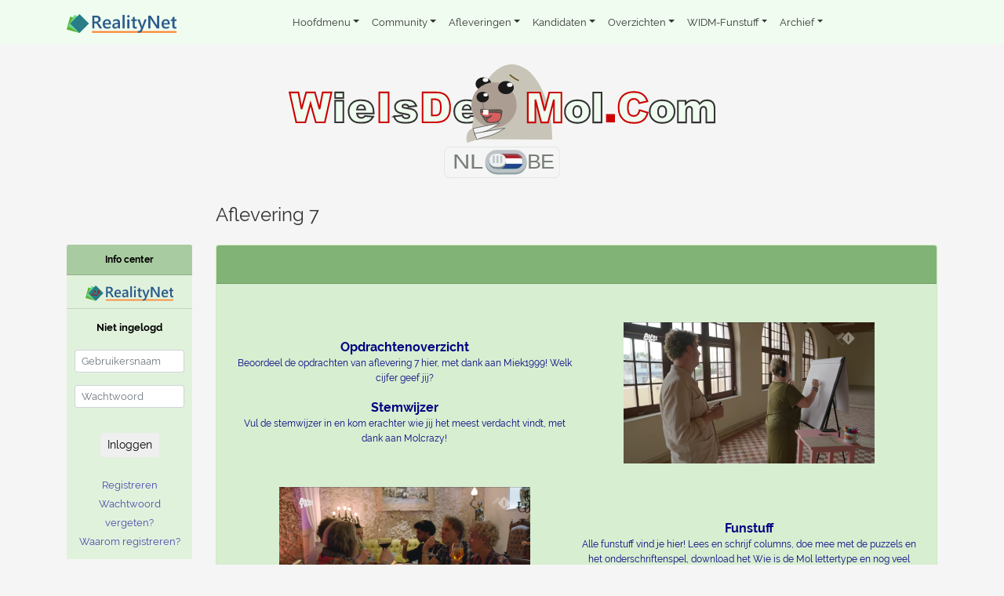

--- FILE ---
content_type: text/html; charset=ISO-8859-1
request_url: https://www.wieisdemol.com/widm25-menu-afl7
body_size: 6248
content:
<!doctype html>
<html lang="nl">
<head>
	<meta charset="ISO-8859-1">
	<meta name="viewport" content="width=device-width, initial-scale=1, shrink-to-fit=no">
	<link rel="stylesheet" href="https://www.wieisdemol.com/rn/css/vendor/bootstrap_4.1.1.min.css">
	<link href="https://www.wieisdemol.com/rn/css/vendor/fonts_google_raleway_400_700.css" rel="stylesheet">
	<script type="text/javascript" src="https://www.realitynet.org/smf/Themes/default/scripts/sha1.js"></script>
	<script type="text/javascript" src="https://www.realitynet.org/smf/Themes/default/scripts/script.js?fin21"></script>
	<script type="text/javascript" src="https://www.realitynet.org/smf/Themes/default/scripts/theme.js?fin21"></script>
	<script type="text/javascript">
		var smf_theme_url = "https://www.realitynet.org/smf/Themes/default";
		var smf_default_theme_url = "https://www.realitynet.org/smf/Themes/default";
		var smf_images_url = "https://www.realitynet.org/smf/Themes/default/images";
		var smf_scripturl = "https://www.realitynet.org/forum/?PHPSESSID=53ec4e85f5105b3960f9552663e0179c&amp;";
		var smf_iso_case_folding = false;
		var smf_charset = "ISO-8859-1";
		var ajax_notification_text = "Laden...";
		var ajax_notification_cancel_text = "Annuleren";
		 var um=new Object;um.menuClasses=[],um.itemClasses=[],um.menuCode=[]; um.baseSRC = "https://www.realitynet.org/cms/images/"; um.orientation = [ "horizontal", "left", "top", "absolute", "0", "0", "1000", ]; um.list = [ "flexible", "yes", "yes", ]; um.behaviors = [ "0", "100", "yes", "default", ]; um.hstrip = [ "none", "yes", ]; um.navbar = [ "0", "0", "7.5em", ]; um.items = [ "0", "0", "collapse", "#ead4a4 #edbb85 #edbb85 #ead4a4", "solid", "#ead4a4 #ead4a4 #fae4b4 #fae4b4", "solid", "#ead4a4 #edbb85 #edbb85 #ead4a4", "solid dashed solid solid", "5", "2", "#EFFCEF", "#D7EED1", "#EFFCEF", "small", "arial", "bold", "none", "left", "#000000", "#CC0000", "#000000", "normal", "normal", "normal", "", "", "", "none", "none", "20", "&gt;", ]; um.menus = [ "0", "0", "0", "#bdb #080 #080 #bdb", "solid", "12em", "1", "#EFFCEF", "", "black", "1px", "", ]; um.menuItems = [ "1", "0", "separate", "#ffffff", "solid", "#0302b1", "solid", "#f8fbd0", "solid", "5", "2", "transparent", "#CC0000", "transparent", "small", "arial", "normal", "none", "left", "#000000", "#FFFFF0", "#000000", "normal", "normal", "normal", "", "", "", "arrow_right.gif", "arrow_right_roll.gif", "11", "&gt;", ]; var smf_theme_url = 'https://www.realitynet.org/smf/Themes/default'; var smf_images_url = 'https://www.realitynet.org/smf/Themes/default/images'; var smf_scripturl = 'https://www.realitynet.org/forum/'; var smf_session_id = '8b3dd4e35e89ccba2cc30515184f01e6';
	</script>
	<meta http-equiv="Content-Type" content="text/html; charset=ISO-8859-1" />
	<meta name="description" content="Aflevering 7 - WIDM25 - ARCHIEF" />
	<title>Aflevering 7 - WIDM25 - ARCHIEF</title>
	<link rel="shortcut icon" type="application/ico" href="https://www.wieisdemol.com/rn/image/theme/widm/favicon.ico" />
	<link rel="apple-touch-icon" href="https://www.wieisdemol.com/rn/image/theme/widm/apple-touch-icon.png" />
	<meta name="google-site-verification" content="7hlq-0_NYEJyHQJDFgHo3sZnZqM3_gc_906SVSYfNPo" />
	<link rel="canonical" href="https://www.wieisdemol.com/widm25-menu-afl7" />
	<link rel="help" href="https://www.realitynet.org/forum/?PHPSESSID=53ec4e85f5105b3960f9552663e0179c&amp;action=help" />
	<link rel="search" href="https://www.realitynet.org/forum/?PHPSESSID=53ec4e85f5105b3960f9552663e0179c&amp;action=search" />
	<link rel="contents" href="https://www.realitynet.org/forum/?PHPSESSID=53ec4e85f5105b3960f9552663e0179c&amp;" />
	<link rel="alternate" type="application/rss+xml" title="Realitynet - Realitynet.org - RSS" href="https://www.realitynet.org/forum/?PHPSESSID=53ec4e85f5105b3960f9552663e0179c&amp;type=rss;action=.xml" />
	<link rel="stylesheet" type="text/css" href="https://www.wieisdemol.com/rn/css/site.css?v3">
	<link rel="stylesheet" type="text/css" href="https://www.wieisdemol.com/rn/css/theme/widm/site.override.css">
</head>
<body>
<nav id="main-menu" class="navbar navbar-expand-lg navbar-light bg-light bg-light-custom">
	<div class="container">
		<a class="navbar-brand mr-auto" href="https://www.realitynet.org"><img src="https://www.wieisdemol.com/rn/image/shared/logo_web_2018.svg" alt="" style="height: 1.5rem"></a>
				<button type="button" class="navbar-toggler">
					<a href="https://www.wieisdemol.com/forum/2025-jubileum-seizoen/" title="Wie is de Mol forum AVROTROS jubileumseizoen 2025">
						<img style="height: 30px" src="https://www.wieisdemol.com/rn/image/theme/widm/forum_nl_2025_2.svg" />
					</a>
				</button>
		<button class="navbar-toggler ml-1" type="button" data-toggle="collapse" data-target="#navbarSupportedContent" aria-controls="navbarSupportedContent" aria-expanded="false" aria-label="Toggle navigation">
			<span class="navbar-toggler-icon"></span>
		</button>

		<div class="collapse navbar-collapse" id="navbarSupportedContent">
			<ul class="navbar-nav mr-auto">
					<li class="nav-item dropdown">
						<a class="nav-link dropdown-toggle" href="" id="navbarDropdown" role="button"
						   data-toggle="dropdown" aria-haspopup="true" aria-expanded="false">Hoofdmenu</a>
						<ul class="dropdown-menu" aria-labelledby="navbarDropdown">
							<li><a class="dropdown-item" href="https://www.wieisdemol.com/home/">Home</a></li>
							<li class="dropdown-submenu"><a class="dropdown-item dropdown-toggle" href="">Over Realitynet</a>
								<ul class="dropdown-menu">
									<li><a class="dropdown-item" href="https://www.wieisdemol.com/sitehistoryRN/">Totstandkoming site</a></li>
									<li><a class="dropdown-item" href="https://www.wieisdemol.com/colofon1/">Wie doet wat bij Realitynet.org</a></li>
									<li><a class="dropdown-item" href="https://www.wieisdemol.com/interactief_actieflidworden/">Word Actief Lid</a></li>
								</ul>
							</li>
							<li><a class="dropdown-item" href="https://www.wieisdemol.com/widm-links/">Gerelateerde sites WIDM</a></li>
							<li><a class="dropdown-item" href="https://www.wieisdemol.com/privacybeleid/">Privacybeleid</a></li>
							<li><a class="dropdown-item" href="https://be.wieisdemol.com"><span style="color: #cc0000">&lt;&lt;</span> De Mol België <span style="color: #cc0000">&gt;&gt;</span></a></li>
						</ul>
					</li>
					<li class="nav-item dropdown">
						<a class="nav-link dropdown-toggle" href="" id="navbarDropdown" role="button"
						   data-toggle="dropdown" aria-haspopup="true" aria-expanded="false">Community</a>
						<ul class="dropdown-menu" aria-labelledby="navbarDropdown">
							<li><a class="dropdown-item" href="https://www.realitynet.org/forum/?PHPSESSID=53ec4e85f5105b3960f9552663e0179c&amp;set_site_id=23">Forum</a></li>
							<li><a class="dropdown-item" href="https://www.wieisdemol.com/widm25-fandag/"><span style="color:#cc0000">M</span>ol<span style="color:#cc0000">F</span>an<span style="color:#cc0000">D</span>ag 2024</a></li>
							<li><a class="dropdown-item" href="https://www.wieisdemol.com/chatRN/">Chat/Discord</a></li>
							<li><a class="dropdown-item" href="https://www.wieisdemol.com/widm23-chat-rik/">Chat met Rik</a></li>
							<li><a class="dropdown-item" href="https://www.wieisdemol.com/widm27-pool/">WIDM Pool</a></li>
							<li><a class="dropdown-item" href="https://www.wieisdemol.com/widm27-stemwijzer/">WIDM Stemwijzer</a></li>
							<li><a class="dropdown-item" href="https://www.wieisdemol.com/widm23-funstuff-podcast/">Podcast: Totale Tunnelpaniek!</a></li>
							<li><a class="dropdown-item" href="https://www.wieisdemol.com/nieuwsbrief/">Nieuwsbrief</a></li>
						</ul>
					</li>
					<li class="nav-item dropdown">
						<a class="nav-link dropdown-toggle" href="" id="navbarDropdown" role="button"
						   data-toggle="dropdown" aria-haspopup="true" aria-expanded="false">Afleveringen</a>
						<ul class="dropdown-menu" aria-labelledby="navbarDropdown">
							<li><a class="dropdown-item" href="https://www.wieisdemol.com/widm27-menu-afl1/">Aflevering 1</a></li>
							<li><a class="dropdown-item" href="https://www.wieisdemol.com/widm27-menu-afl2/">Aflevering 2</a></li>
							<li><a class="dropdown-item" href="https://www.wieisdemol.com/widm27-menu-afl3/">Aflevering 3</a></li>
							<li><a class="dropdown-item" href="https://www.wieisdemol.com/widm27-menu-afl4/">Aflevering 4</a></li>
							<li><a class="dropdown-item" href="https://www.wieisdemol.com/widm27-menu-afl5/">Aflevering 5</a></li>
							<li><a class="dropdown-item" href="https://www.wieisdemol.com/widm27-menu-afl6/">Aflevering 6</a></li>
							<li><a class="dropdown-item" href="https://www.wieisdemol.com/widm27-menu-afl7/">Aflevering 7</a></li>
						</ul>
					</li>
					<li class="nav-item dropdown">
						<a class="nav-link dropdown-toggle" href="https://www.wieisdemol.com/widm23-profiel-arno/" id="navbarDropdown" role="button"
						   data-toggle="dropdown" aria-haspopup="true" aria-expanded="false">Kandidaten</a>
						<ul class="dropdown-menu" aria-labelledby="navbarDropdown">
							<li><a class="dropdown-item" href="https://www.wieisdemol.com/widm27-profiel-Anne-Marie/">Anne-Marie Jung</a></li>
							<li><a class="dropdown-item" href="https://www.wieisdemol.com/widm27-profiel-Dennis/">Dennis Weening</a></li>
							<li><a class="dropdown-item" href="https://www.wieisdemol.com/widm27-profiel-Imanuelle/">Imanuelle Grives</a></li>
							<li><a class="dropdown-item" href="https://www.wieisdemol.com/widm27-profiel-Jurre/">Jurre Geluk</a></li>
							<li><a class="dropdown-item" href="https://www.wieisdemol.com/widm27-profiel-Kim/">Kim Pieters</a></li>
							<li><a class="dropdown-item" href="https://www.wieisdemol.com/widm27-profiel-Loes/">Loes Haverkort</a></li>
							<li><a class="dropdown-item" href="https://www.wieisdemol.com/widm27-profiel-Merel/">Merel Westrik</a></li>
							<li><a class="dropdown-item" href="https://www.wieisdemol.com/widm27-profiel-Nathan/">Nathan Rutjes</a></li>
							<li><a class="dropdown-item" href="https://www.wieisdemol.com/widm27-profiel-Richard/">Richard Groenendijk</a></li>
							<li><a class="dropdown-item" href="https://www.wieisdemol.com/widm27-profiel-Sahil/">Sahil Amar Aïssa</a></li>
						</ul>
					</li>
					<li class="nav-item dropdown">
						<a class="nav-link dropdown-toggle" href="" id="navbarDropdown" role="button"
						   data-toggle="dropdown" aria-haspopup="true" aria-expanded="false">Overzichten</a>
						<ul class="dropdown-menu" aria-labelledby="navbarDropdown">
							<li><a class="dropdown-item" href="https://www.wieisdemol.com/widm27-wieverdenktwie/">Wie verdenkt wie?</a></li>
							<li><a class="dropdown-item" href="https://www.wieisdemol.com/widm27-followthemoney/">Follow The Money</a></li>
							<li><a class="dropdown-item" href="https://www.wieisdemol.com/widm27-overzicht-opdrachten/">Overzicht Opdrachten</a></li>
							<li><a class="dropdown-item" href="https://www.wieisdemol.com/widm27-wiezatwaar/">Wie zat waar?</a></li>
						</ul>
					</li>
					<li class="nav-item dropdown">
						<a class="nav-link dropdown-toggle" href="" id="navbarDropdown" role="button"
						   data-toggle="dropdown" aria-haspopup="true" aria-expanded="false">WIDM-Funstuff</a>
						<ul class="dropdown-menu" aria-labelledby="navbarDropdown">
							<li><a class="dropdown-item" href="https://www.wieisdemol.com/widm27-funstuff-columns/">Columns</a></li>
							<li><a class="dropdown-item" href="https://www.wieisdemol.com/widm27-funstuff-overzicht/">Funstuff overzicht</a></li>
							<li><a class="dropdown-item" href="https://www.wieisdemol.com/widm27-funstuff-onderschriften/">Onderschriftenspel</a></li>
							<li><a class="dropdown-item" href="https://www.wieisdemol.com/widm27-funstuff-vriendlief/">Tekeningen Vriendlief</a></li>
							<li><a class="dropdown-item" href="https://www.realitynet.org/forum/?PHPSESSID=53ec4e85f5105b3960f9552663e0179c&amp;spellen/molonline/2023/">Wie is de Mol Online 2023</a></li>
						</ul>
					</li>
					<li class="nav-item dropdown">
						<a class="nav-link dropdown-toggle" href="" id="navbarDropdown" role="button"
						   data-toggle="dropdown" aria-haspopup="true" aria-expanded="false">Archief</a>
						<ul class="dropdown-menu" aria-labelledby="navbarDropdown">
							<li><a class="dropdown-item" href="https://www.wieisdemol.com/widm-archief-molacties/">Archief WIDM Molacties</a></li>
							<li><a class="dropdown-item" href="https://www.wieisdemol.com/widm-archief-hints/">Archief WIDM Hints</a></li>
							<li><a class="dropdown-item" href="https://www.wieisdemol.com/widm-locaties-alle-seizoenen/">Archief WIDM Locaties</a></li>
							<li class="dropdown-submenu"><a class="dropdown-item dropdown-toggle" href="">Archief WIDM 1999-2014</a>
								<ul class="dropdown-menu">
									<li><a class="dropdown-item" href="https://www.wieisdemol.com/widm1-archief/">Archief WIDM 1999</a></li>
									<li><a class="dropdown-item" href="https://www.wieisdemol.com/widm2-archief/">Archief WIDM 2001</a></li>
									<li><a class="dropdown-item" href="https://www.wieisdemol.com/widm3-archief/">Archief WIDM 2002</a></li>
									<li><a class="dropdown-item" href="https://www.wieisdemol.com/widm4-archief/">Archief WIDM 2003</a></li>
									<li><a class="dropdown-item" href="https://www.wieisdemol.com/widm5-archief/">Archief WIDM 2005</a></li>
									<li><a class="dropdown-item" href="https://www.wieisdemol.com/widm6-archief/">Archief WIDM 2006</a></li>
									<li><a class="dropdown-item" href="https://www.wieisdemol.com/widm7-archief/">Archief WIDM 2007</a></li>
									<li><a class="dropdown-item" href="https://www.wieisdemol.com/widm8-archief/">Archief WIDM 2008</a></li>
									<li><a class="dropdown-item" href="https://www.wieisdemol.com/widmj-archief2008/">Archief WIDM Jr. 2008</a></li>
									<li><a class="dropdown-item" href="https://www.wieisdemol.com/widm9-archief/">Archief WIDM 2009</a></li>
									<li><a class="dropdown-item" href="https://www.wieisdemol.com/widm10-archief/">Archief WIDM 2010</a></li>
									<li><a class="dropdown-item" href="https://www.wieisdemol.com/widm11-archief/">Archief WIDM 2011</a></li>
									<li><a class="dropdown-item" href="https://www.wieisdemol.com/widm12-archief/">Archief WIDM 2012</a></li>
									<li><a class="dropdown-item" href="https://www.wieisdemol.com/widm13-archief/">Archief WIDM 2013</a></li>
									<li><a class="dropdown-item" href="https://www.wieisdemol.com/widm14-archief/">Archief WIDM 2014</a></li>
									<li><a class="dropdown-item" href="https://www.wieisdemol.com/widmj-archief2014/">Archief WIDM Jr. 2014</a></li>
								</ul>
							</li>
							<li class="dropdown-submenu"><a class="dropdown-item dropdown-toggle" href="">Archief WIDM 2015-2025</a>
								<ul class="dropdown-menu">
									<li><a class="dropdown-item" href="https://www.wieisdemol.com/widm15-archief/">Archief WIDM 2015</a></li>
									<li><a class="dropdown-item" href="https://www.wieisdemol.com/widm16-archief/">Archief WIDM 2016</a></li>
									<li><a class="dropdown-item" href="https://www.wieisdemol.com/widm17-archief/">Archief WIDM 2017</a></li>
									<li><a class="dropdown-item" href="https://www.wieisdemol.com/widm18-archief/">Archief WIDM 2018</a></li>
									<li><a class="dropdown-item" href="https://www.wieisdemol.com/widm19-archief/">Archief WIDM 2019</a></li>
									<li><a class="dropdown-item" href="https://www.wieisdemol.com/widm20-archief/">Archief WIDM 2020</a></li>
									<li><a class="dropdown-item" href="https://www.wieisdemol.com/widm21-archief/">Archief WIDM 2020 Renaissance</a></li>
									<li><a class="dropdown-item" href="https://www.wieisdemol.com/widm22-archief/">Archief WIDM 2021</a></li>
									<li><a class="dropdown-item" href="https://www.wieisdemol.com/widm23-archief/">Archief WIDM 2022</a></li>
									<li><a class="dropdown-item" href="https://www.wieisdemol.com/widm24-archief/">Archief WIDM 2023</a></li>
									<li><a class="dropdown-item" href="https://www.wieisdemol.com/widm25-archief/">Archief WIDM 2024</a></li>
									<li><a class="dropdown-item" href="https://www.wieisdemol.com/widmse1-archief/">Archief WIDM 2024 Streamingeditie</a></li>
									<li><a class="dropdown-item" href="https://www.wieisdemol.com/widm26-archief/">Archief WIDM 2025</a></li>
								</ul>
							</li>
						</ul>
					</li>
				</ul>
			</div>
	</div>
</nav>

<main>
	<div class="container cms">
		<div class="row">
			<div class="col-12 text-center">
		 		<img src="https://www.wieisdemol.com/rn/image/theme/widm/logo_web_2018.svg?fin21" alt="" class="logo-main" />
			</div>
			<div class="col-12 text-center">		 		
				<button type="button" class="navbar-toggler">
					<a href="https://be.wieisdemol.com/" title="Switch naar De Mol 2025 Belgi&euml; op Play4"><img src="https://www.wieisdemol.com/rn/image/theme/widm/nl_be_switch_nl.svg" style="height: 2em"></a>
				</button>
			</div>
		</div>
		<div class="row">
			<div class="col-8 order-lg-2 content-title"><h1>Aflevering 7</h1></div>
			<div class="col-2 order-lg-1 sidebar"></div>
			<div class="col-2 order-lg-3 text-right content-author"><p></p></div>
		</div>
		<!-- MAIN CONTENT -->
		<div class="row">
			<!-- MAIN CMS CONTENT -->
			<div class="col-lg-10 order-lg-2 main">
				<div id="" class="card">
					<div class="card-header">
						<h2>&nbsp;</h2>
						<small></small>
					</div>
					<div class="card-body">
					
						<!-- CMS Content -->
						<table border="0" cellspacing="0" cellpadding="0" width="100%" class="table-responsive-sm">
							<tr>
								<td width="50%"><img src="https://www.realitynet.org/cms/images/blank.gif" alt="" width="1" height="1" /></td>
								<td width="50%"><img src="https://www.realitynet.org/cms/images/blank.gif" alt="" width="1" height="1" /></td>
							</tr>
							<tr>
								<td style="text-align: left; vertical-align: middle">
					<div style="padding-bottom: 15px;padding-top: 5px;"><div align="center"><a href="https://wieisdemol.com/widm25-overzichtopdrachten" class="bbc_link" target="_blank" rel="noopener noreferrer"><span style="color: navy;" class="bbc_color"><span style="font-size: 12pt;" class="bbc_size"><strong>Opdrachtenoverzicht</strong></span></span><br /><span style="color: navy;" class="bbc_color">Beoordeel de opdrachten van aflevering 7 hier, met dank aan Miek1999! Welk cijfer geef jij?</span></a><br /><br /><a href="https://www.wieisdemol.com/widm25-stemwijzer" class="bbc_link" target="_blank" rel="noopener noreferrer"><span style="color: navy;" class="bbc_color"><span style="font-size: 12pt;" class="bbc_size"><strong>Stemwijzer</strong></span><br />Vul de stemwijzer in en kom erachter wie jij het meest verdacht vindt, met dank aan Molcrazy!</span></a><br /></div>
					</div>
								</td>
								<td style="text-align: center; vertical-align: top">
					<div style="padding-bottom: 15px;padding-top: 5px;">
						<img src="https://www.realitynet.org/images/widm25/shots/WIDM25-E07-04.png" align="" vspace="5" hspace="5" alt="" />
					</div>
								</td>
							</tr>
							<tr>
								<td style="text-align: center; vertical-align: top">
					<div style="padding-bottom: 15px;padding-top: 5px;">
						<img src="https://www.realitynet.org/images/widm25/shots/WIDM25-E07-05.png" align="" vspace="5" hspace="5" alt="" />
					</div>
								</td>
								<td style="text-align: left; vertical-align: middle">
					<div style="padding-bottom: 15px;padding-top: 5px;"><div align="center"><a href="https://wieisdemol.com/widm25-funstuff-overzicht" class="bbc_link" target="_blank" rel="noopener noreferrer"><span style="color: navy;" class="bbc_color"><span style="font-size: 12pt;" class="bbc_size"><strong>Funstuff</strong></span></span><br /><span style="color: navy;" class="bbc_color">Alle funstuff vind je hier! Lees en schrijf columns, doe mee met de puzzels en het onderschriftenspel, download het Wie is de Mol lettertype en nog veel meer! <img src="https://www.realitynet.org/Smileys/widm/feest.gif" alt="&#58;&#58;feest&#58;&#58;" title="~~feest~~" class="smiley" /></span></a></div>
					</div>
								</td>
							</tr>
							<tr>
								<td style="text-align: left; vertical-align: middle">
					<div style="padding-bottom: 15px;padding-top: 5px;"><div align="center"><a href="https://wieisdemol.com/widm25-theorieenoverzicht" class="bbc_link" target="_blank" rel="noopener noreferrer"><span style="color: navy;" class="bbc_color"><span style="font-size: 12pt;" class="bbc_size"><strong>Theorieën-overzicht</strong></span></span><br /><span style="color: navy;" class="bbc_color">Lees hier een selectie van de beste hints en theorieën op het forum na aflevering 7, met dank aan Brtdm!</span></a><br /><br /><a href="https://wieisdemol.com/widm25-followthemoney" class="bbc_link" target="_blank" rel="noopener noreferrer"><span style="color: navy;" class="bbc_color"><span style="font-size: 12pt;" class="bbc_size"><strong>Follow the Money</strong></span></span><br /><span style="color: navy;" class="bbc_color">Wie is de grootverdiener en wie haalt het minste geld op? Bekijk het hier, met dank aan Pac en Brtdm!</span></a><br /></div>
					</div>
								</td>
								<td style="text-align: center; vertical-align: top">
					<div style="padding-bottom: 15px;padding-top: 5px;">
						<img src="https://www.realitynet.org/images/widm25/shots/WIDM25-E07-06.png" align="" vspace="5" hspace="5" alt="" />
					</div>
								</td>
							</tr>
							<tr>
								<td style="text-align: center; vertical-align: top">
					<div style="padding-bottom: 15px;padding-top: 5px;">
						<img src="https://www.realitynet.org/images/widm25/shots/WIDM25-E07-07.png" align="" vspace="5" hspace="5" alt="" />
					</div>
								</td>
								<td style="text-align: left; vertical-align: middle">
					<div style="padding-bottom: 15px;padding-top: 5px;"><div align="center"><a href="https://www.wieisdemol.com/widm25-wieverdenktwie/" class="bbc_link" target="_blank" rel="noopener noreferrer"><span style="color: navy;" class="bbc_color"><span style="font-size: 12pt;" class="bbc_size"><strong>Wie verdenkt wie?</strong></span></span><br /><span style="color: navy;" class="bbc_color">Wie vulde de test op wie in deze aflevering? Bekijk het hier, met dank aan Nieky!</span></a><br /><br /><a href="https://www.wieisdemol.com/widm25-wiezatwaar/" class="bbc_link" target="_blank" rel="noopener noreferrer"><span style="color: navy;" class="bbc_color"><span style="font-size: 12pt;" class="bbc_size"><strong>Wie zat waar?</strong></span></span><br /><span style="color: navy;" class="bbc_color">Wie zat in welk groepje in aflevering 7? Dat zie je hier, met dank aan Brtdm!</span></a><br /></div>
					</div>
								</td>
							</tr>
							<tr>
								<td style="text-align: left; vertical-align: middle">
					<div style="padding-bottom: 15px;padding-top: 5px;"><div align="center"><a href="https://www.wieisdemol.com/forum/2024/?topic=73978.0" class="bbc_link" target="_blank" rel="noopener noreferrer"><span style="color: navy;" class="bbc_color"><span style="font-size: 12pt;" class="bbc_size"><strong>Bespreek aflevering 7</strong></span></span><br /><span style="color: navy;" class="bbc_color">Praat gezellig mee over aflevering 7 op het forum!</span></a></div>
					</div>
								</td>
								<td style="text-align: center; vertical-align: top">
					<div style="padding-bottom: 15px;padding-top: 5px;">
						<img src="https://www.realitynet.org/images/widm25/shots/WIDM25-E07-08.png" align="" vspace="5" hspace="5" alt="" />
					</div>
								</td>
							</tr>
						</table>
						<!-- / CMS Content -->
					</div>
				</div>
		</div>
		<!-- //MAIN CMS CONTENT -->
			<!-- SIDEBAR -->
			<div class="col-lg-2 col-xl-2 order-lg-1 sidebar">
				<div class="card-deck text-center">
					<div class="card">
						<div class="card-header">
							<h6>Info center</h6>
						</div>
						<div class="card-body">
							<a href="https://www.realitynet.org/forum/?PHPSESSID=53ec4e85f5105b3960f9552663e0179c&amp;nieuws/?topic=75582.0" title="Realitynet 25 jaar!">
								<img alt="Realitynet 25 jaar!" border="0" src="https://www.realitynet.org/images/rn/logo_web_2025.svg" style="width: 80%;">
							</a>
						</div>
						<div class="card-body">
							<p style="margin-bottom: 1rem"><strong>Niet ingelogd</strong></p>
							<form id="guest_form" action="?action=login2" method="post" accept-charset="ISO-8859-1"  onsubmit="hashLoginPassword(this, '8b3dd4e35e89ccba2cc30515184f01e6');">
								<input type="hidden" name="cookielength" value="60">
								<input type="hidden" name="cookieneverexp" value="1">
								<input type="hidden" name="hash_passwrd" value="">
								<input type="hidden" name="a9820ab2c3e" value="8b3dd4e35e89ccba2cc30515184f01e6">

								<div class="row">
									<div class="col-sm-6 col-lg-12 form-group">
										<input class="form-control form-control-sm" type="text" name="user" placeholder="Gebruikersnaam" style="font-size: .8rem">
									</div>
									<div class="col-sm-6 col-lg-12 form-group">
										<input class="form-control form-control-sm" type="password" name="passwrd" placeholder="Wachtwoord" style="font-size: .8rem">
									</div>
								</div>

								<!--
								<div class="form-check form-check-inline">
									<input class="form-check-input" type="checkbox" value="" id="persistentLogin">
									<label class="form-check-label" for="persistentLogin">
										Blijf ingelogd
									</label>
								</div>
								-->

								<button type="submit" class="btn btn-sm btn-default">Inloggen</button>

								<p>&nbsp;</p>
							</form>

							<p><a href="https://www.realitynet.org/forum/?PHPSESSID=53ec4e85f5105b3960f9552663e0179c&amp;action=register">Registreren</a></p>
							<p><a href="https://www.realitynet.org/forum/?PHPSESSID=53ec4e85f5105b3960f9552663e0179c&amp;action=reminder;what=input_user">Wachtwoord vergeten?</a></p>
							<p><a href="https://www.realitynet.org/forum/?PHPSESSID=53ec4e85f5105b3960f9552663e0179c&amp;p=waaromregistrerenRN">Waarom registreren?</a></p>
						</div>
					</div>

					<div class="w-100"></div>

					<div class="card">
						<div class="card-header">
							<h6>RealityNet</h6>
						</div>
						<div class="card-body">
							<p><strong>Ga naar:</strong></p>

							<ul class="site-list">
								<li><a href="https://www.ExpeditieRobinson.net" title="Alles over Expeditie Robinson"><img src="https://www.wieisdemol.com/rn/image/theme/er/logo_web_2018.svg?fin=21" alt="Ga naar ExpeditieRobinson.Net" border="0"></a></li>
								<li><a href="https://www.pekingexpress.org" title="Alles over Peking Express"><img src="https://www.wieisdemol.com/rn/image/theme/pe/logo_web_2018.svg?fin=21" alt="Ga naar PekingExpress.org" border="0"></a></li>
							<li><a href="https://www.bestemmingx.org" title="Bestemming X"><img src="https://www.wieisdemol.com/rn/image/theme/bx/logo_web_2018.svg?fin=21" alt="Bestemming X" border="0"></a></li>
								<li><a href="https://www.realityworld.org" title="Alles over RealityWorld"><img src="https://www.wieisdemol.com/rn/image/theme/rw/logo_web_2018.svg?fin=21" alt="Ga naar RealityWorld.org" border="0"></a></li>
								<li><a href="https://www.realitynet.org/voetbaltoto" title="Doe mee met de voetbaltoto" target="_blank"><img src="https://www.wieisdemol.com/rn/image/theme/vt/logo_web_2018.svg?fin21" alt="Ga naar de voertbaltoto" border="0"></a></li>
								<li><a href="https://www.realitynet.org/Vuelta2025" title="Vuelta 2025"><img src="https://www.wieisdemol.com/rn/image/shared/Vuelta_pool.svg" alt="Vuelta pool" border="0"></a></li>
							</ul>
						</div>

						<div class="card-body">
							<p><strong>Nu op de chat</strong></p>
							<p><a href="https://www.wieisdemol.com/index.php?p=chatRN">Realitynet</a></p>
						</div>
						<div class="card-body">
							<p><strong>Nu online</strong></p>
							<p><b>2290</b> gasten en <b>3</b> vaste bezoekers</p>
							<ul class="user-list">
								<li><a href="https://www.realitynet.org/forum/?PHPSESSID=53ec4e85f5105b3960f9552663e0179c&amp;action=profile;u=19753" style="">MollenvangR</a></li>
								<li><a href="https://www.realitynet.org/forum/?PHPSESSID=53ec4e85f5105b3960f9552663e0179c&amp;action=profile;u=26067" style="">evelienh1986</a></li>
								<li><a href="https://www.realitynet.org/forum/?PHPSESSID=53ec4e85f5105b3960f9552663e0179c&amp;action=profile;u=18871" style="">LdHmolletje</a></li>
							</ul>
						</div>
						<div class="card-body">
							<p><strong>RealityTV vandaag</strong></p>
							<ul class="guide-list">
								<li>
									<strong>The Traitors (UK)</strong><br />
									<b>21:00</b> Aflevering 9 - BBC 
								</li>
								<li>
									<strong>The Traitors (US)</strong><br />
									<b>03:00</b> Aflevering 4 & 5 - Peacock 
								</li>
							</ul>
						</div>
					</div>

					<div class="w-100"></div>

					<div class="card">
						<div class="card-header">
							<h6>Activiteitenagenda</h6>
						</div>
						<div class="card-body">
							<ol class="event-list">
								<li><strong>Doe mee!</strong><br><a href="https://www.realitynet.org/forum/?PHPSESSID=53ec4e85f5105b3960f9552663e0179c&amp;spellen/algemeen/?topic=69134.msg2591458#msg2591458">Het Traagste Woord</a>
								</li>
							</ol>
						</div>
					</div>
				</div>
			</div>
			<!-- //SIDEBAR -->
		</div>
		<!-- //MAIN CONTENT -->
	</div>
</main>

<div class="container">
	<footer class="pt-4 my-md-5 pt-md-5 border-top">
		<div class="row">
			<div class="col-12 text-center">
				<img class="" src="https://www.wieisdemol.com/rn/image/shared/visual_web_2018.svg" alt="" height="24">
				<small class="text-muted">Reality Net - Realitynet.nl is een dochter van
				<a href="https://www.realitynet.org/">RealityNet</a> &copy; 2000-2026 RealityNet.org | 
				<a href="https://www.wieisdemol.com/privacybeleid/">Privacybeleid</a> | 
				<a href="https://www.wieisdemol.com/policy/">Regels</a>
				</small>
			</div>
		</div>

		<div class="row">
			<div class="col-12 text-center">
				<small class="text-muted">
			<span class="smalltext" style="display: inline; visibility: visible; font-family: Verdana, Arial, sans-serif;">ISIS-CMS Content Management System by <a href="http://www.compuart.nl">Compuart</a> &copy; 2003-2026<br /><a href="https://www.realitynet.org/forum/?PHPSESSID=53ec4e85f5105b3960f9552663e0179c&amp;action=credits" title="Simple Machines Forum" target="_blank" class="new_win">SMF 2.0.19</a> |
 <a href="https://www.simplemachines.org/about/smf/license.php" title="License" target="_blank" class="new_win">SMF &copy; 2019</a>, <a href="https://www.simplemachines.org" title="Simple Machines" target="_blank" class="new_win">Simple Machines</a>
			</span><br>
				<span style="font-size: .5rem">Pagina opgebouwd in 0.209 seconden met 15 queries.</span></small>
			</div>
		</div>
	</footer>
</div>
<!-- Optional JavaScript -->
<!-- jQuery first, then Popper.js, then Bootstrap JS -->
<script src="https://www.wieisdemol.com/rn/js/vendor/jquery-3.3.1.slim.min.js"></script>
<script src="https://www.wieisdemol.com/rn/js/vendor/popper_1.14.3.min.js"></script>
<script src="https://www.wieisdemol.com/rn/js/vendor/bootstrap_4.1.1.min.js"></script>
<script>
    $('.dropdown-menu a.dropdown-toggle').on('click', function (e) {
        if (!$(this).next().hasClass('show')) {
            $(this).parents('.dropdown-menu').first().find('.show').removeClass("show");
        }
        var $subMenu = $(this).next(".dropdown-menu");
        $subMenu.toggleClass('show');

        $(this).parents('li.nav-item.dropdown.show').on('hidden.bs.dropdown', function (e) {
            $('.dropdown-submenu .show').removeClass("show");
        });

        return false;
    });
</script>
</body></html>

--- FILE ---
content_type: image/svg+xml
request_url: https://www.wieisdemol.com/rn/image/theme/widm/nl_be_switch_nl.svg
body_size: 2097
content:
<?xml version="1.0" encoding="UTF-8" standalone="no"?>
<!-- Generator: Adobe Illustrator 19.0.0, SVG Export Plug-In . SVG Version: 6.00 Build 0)  -->

<svg
   xmlns:dc="http://purl.org/dc/elements/1.1/"
   xmlns:cc="http://creativecommons.org/ns#"
   xmlns:rdf="http://www.w3.org/1999/02/22-rdf-syntax-ns#"
   xmlns:svg="http://www.w3.org/2000/svg"
   xmlns="http://www.w3.org/2000/svg"
   xmlns:sodipodi="http://sodipodi.sourceforge.net/DTD/sodipodi-0.dtd"
   xmlns:inkscape="http://www.inkscape.org/namespaces/inkscape"
   version="1.1"
   id="Layer_1"
   x="0px"
   y="0px"
   viewBox="0 0 182.42372 49.40678"
   xml:space="preserve"
   sodipodi:docname="nl_be_switch_nl.svg"
   width="182.42372"
   height="49.40678"
   inkscape:version="0.92.3 (2405546, 2018-03-11)"><metadata
   id="metadata19"><rdf:RDF><cc:Work
       rdf:about=""><dc:format>image/svg+xml</dc:format><dc:type
         rdf:resource="http://purl.org/dc/dcmitype/StillImage" /><dc:title></dc:title></cc:Work></rdf:RDF></metadata><defs
   id="defs17">
	
	
	
	
	
	
	
	
	
<clipPath
   clipPathUnits="userSpaceOnUse"
   id="clipPath9458"><path
     id="path9460"
     class="st2"
     d="m 82.878069,34.188077 c 6.494407,0 11.789846,5.385276 11.789846,11.98986 0,6.604593 -5.295439,11.989869 -11.789846,11.989869 H 68.090805 53.303542 c -6.494407,0 -11.789846,-5.385276 -11.789846,-11.989869 0,-6.604584 5.295439,-11.98986 11.789846,-11.98986 h 14.787263 z"
     inkscape:connector-curvature="0"
     style="fill:#2ecc71;stroke-width:1.00757897" /></clipPath></defs><sodipodi:namedview
   pagecolor="#ffffff"
   bordercolor="#666666"
   borderopacity="1"
   objecttolerance="10"
   gridtolerance="10"
   guidetolerance="10"
   inkscape:pageopacity="0"
   inkscape:pageshadow="2"
   inkscape:window-width="1920"
   inkscape:window-height="1177"
   id="namedview15"
   showgrid="false"
   fit-margin-top="0"
   fit-margin-left="0"
   fit-margin-right="0"
   fit-margin-bottom="0"
   inkscape:zoom="2.4583333"
   inkscape:cx="-83.655392"
   inkscape:cy="-13.424617"
   inkscape:window-x="-8"
   inkscape:window-y="-8"
   inkscape:window-maximized="1"
   inkscape:current-layer="Layer_1" />
<style
   type="text/css"
   id="style2">
	.st0{fill:#95A5A6;}
	.st1{fill:#BDC3C7;}
	.st2{fill:#2ECC71;}
	.st3{fill:#27AE60;}
	.st4{fill:#7F8C8D;}
	.st5{fill:#ECF0F1;}
</style>
<path
   style="fill:#95a5a6"
   inkscape:connector-curvature="0"
   d="m 112.11356,8.3 c 9.8,0 17.7,7.7 17.7,17.7 0,9.8 -7.9,17.7 -17.7,17.7 h -14.8 -14.8 c -9.8,0 -17.7,-8 -17.7,-17.7 0,-10 7.9,-17.7 17.7,-17.7 h 14.8 z"
   class="st0"
   id="XMLID_3_" /><path
   style="fill:#bdc3c7"
   inkscape:connector-curvature="0"
   d="m 112.11356,5.3 c 9.8,0 17.7,7.7 17.7,17.7 0,9.8 -7.9,17.7 -17.7,17.7 h -14.8 -14.8 c -9.8,0 -17.7,-8 -17.7,-17.7 0,-10 7.9,-17.7 17.7,-17.7 h 14.8 z"
   class="st1"
   id="XMLID_4_" /><path
   style="fill:#2ecc71"
   inkscape:connector-curvature="0"
   d="m 112.11356,11.2 c 6.5,0 11.8,5.3 11.8,11.8 0,6.5 -5.3,11.8 -11.8,11.8 h -14.8 -14.8 c -6.5,0 -11.8,-5.3 -11.8,-11.8 0,-6.5 5.3,-11.8 11.8,-11.8 h 14.8 z"
   class="st2"
   id="XMLID_5_" /><g
   id="g9303"
   transform="matrix(1.0008613,0,0,0.984165,29.164108,-22.446709)"
   clip-path="url(#clipPath9458)"><rect
     id="rect2"
     height="26.347256"
     width="52.761429"
     style="fill:#21468b;stroke-width:5.0737505"
     x="41.713524"
     y="32.617188" /><rect
     id="rect4"
     height="17.564837"
     width="52.761429"
     style="fill:#ffffff;stroke-width:5.0737505"
     x="41.713524"
     y="32.617188" /><rect
     id="rect6"
     height="8.7824183"
     width="52.761429"
     style="fill:#ae1c28;stroke-width:5.0737505"
     x="41.713524"
     y="32.617188" /></g><path
   style="fill:#808080;fill-opacity:0.50196081"
   inkscape:connector-curvature="0"
   d="m 112.11356,11.2 c 6.5,0 11.8,5.3 11.8,11.8 0,0.3 -0.1,0.9 -0.2,1.5 -0.7,-5.9 -5.6,-10.3 -11.6,-10.3 h -14.8 -14.8 c -6,0 -10.9,4.4 -11.6,10.3 -0.1,-0.6 -0.2,-1.2 -0.2,-1.5 0,-6.5 5.3,-11.8 11.8,-11.8 h 14.8 z"
   class="st3"
   id="XMLID_6_" /><path
   style="fill:#7f8c8d"
   inkscape:connector-curvature="0"
   d="m 97.21356,21 0.1,3.5 c 0.1,5.6 -4.6,10.3 -10.3,10.3 h -4.4 c -6.5,0 -11.8,-5.3 -11.8,-11.8 0,-1.2 0.2,-2.1 0.5,-3 z"
   class="st4"
   id="XMLID_7_" /><path
   style="fill:#ecf0f1"
   inkscape:connector-curvature="0"
   d="m 87.01356,11.2 c 5.7,0 10.3,4.4 10.3,10.3 0,5.6 -4.6,10.3 -10.3,10.3 h -5.9 c -5.7,0 -10.3,-4.7 -10.3,-10.3 0,-5.9 4.6,-10.3 10.3,-10.3 z"
   class="st5"
   id="XMLID_8_" /><path
   style="fill:#bdc3c7"
   inkscape:connector-curvature="0"
   d="m 89.91356,14.2 c 0.8,0 1.5,0.3 1.5,1.2 v 9.5 c 0,0.6 -0.7,1.2 -1.5,1.2 -0.8,0 -1.5,-0.6 -1.5,-1.2 v -9.5 c 0,-0.9 0.7,-1.2 1.5,-1.2 z"
   class="st1"
   id="XMLID_9_" /><path
   style="fill:#bdc3c7"
   inkscape:connector-curvature="0"
   d="m 84.01356,14.2 c 0.8,0 1.5,0.3 1.5,1.2 v 9.5 c 0,0.6 -0.7,1.2 -1.5,1.2 -0.8,0 -1.5,-0.6 -1.5,-1.2 v -9.5 c 0,-0.9 0.7,-1.2 1.5,-1.2 z"
   class="st1"
   id="XMLID_10_" /><path
   style="fill:#bdc3c7"
   inkscape:connector-curvature="0"
   d="m 78.11356,14.2 c 0.8,0 1.5,0.3 1.5,1.2 v 9.5 c 0,0.6 -0.7,1.2 -1.5,1.2 -0.8,0 -1.5,-0.6 -1.5,-1.2 v -9.5 c 0,-0.9 0.7,-1.2 1.5,-1.2 z"
   class="st1"
   id="XMLID_11_" />
<text
   xml:space="preserve"
   style="font-style:normal;font-weight:normal;font-size:35.4062233px;line-height:1.25;font-family:sans-serif;letter-spacing:0px;word-spacing:0px;fill:#777e77;fill-opacity:1;stroke:none;stroke-width:0.88515568"
   x="11.994683"
   y="37.867275"
   id="text4760"
   transform="scale(1.0843427,0.92221768)"><tspan
     sodipodi:role="line"
     id="tspan4758"
     x="11.994683"
     y="37.867275"
     style="fill:#777e77;fill-opacity:1;stroke-width:0.88515568">NL</tspan></text>

<text
   id="text4764"
   y="34.864788"
   x="129.2946"
   style="font-style:normal;font-weight:normal;font-size:32.5296936px;line-height:1.25;font-family:sans-serif;letter-spacing:0px;word-spacing:0px;fill:#777e77;fill-opacity:1;stroke:none;stroke-width:0.81324238"
   xml:space="preserve"
   transform="scale(1.0038574,0.99615742)"><tspan
     y="34.864788"
     x="129.2946"
     id="tspan4762"
     sodipodi:role="line"
     style="fill:#777e77;fill-opacity:1;stroke-width:0.81324238">BE</tspan></text>

<rect
   style="opacity:1;fill:none;fill-opacity:1;stroke:#d7e2d7;stroke-linejoin:round;stroke-opacity:0.94117647"
   id="rect4766"
   width="181.42372"
   height="48.40678"
   x="0.5"
   y="0.5"
   ry="8.9491529" /></svg>

--- FILE ---
content_type: image/svg+xml
request_url: https://www.wieisdemol.com/rn/image/theme/pe/logo_web_2018.svg?fin=21
body_size: 10455
content:
<?xml version="1.0" encoding="UTF-8"?>
<!-- Created with Inkscape (http://www.inkscape.org/) -->
<svg width="70.097mm" height="9.8206mm" version="1.1" viewBox="0 0 70.097 9.8206" xmlns="http://www.w3.org/2000/svg" xmlns:cc="http://creativecommons.org/ns#" xmlns:dc="http://purl.org/dc/elements/1.1/" xmlns:rdf="http://www.w3.org/1999/02/22-rdf-syntax-ns#">
 <metadata>
  <rdf:RDF>
   <cc:Work rdf:about="">
    <dc:format>image/svg+xml</dc:format>
    <dc:type rdf:resource="http://purl.org/dc/dcmitype/StillImage"/>
    <dc:title/>
   </cc:Work>
  </rdf:RDF>
 </metadata>
 <g transform="translate(-69.428 -19.553)">
  <g stroke-width=".26458" aria-label="PekingExpress.org">
   <g fill="#c71414" stroke-width=".26458">
    <path d="m81.076 21.559q0-0.10852-0.01809-0.18604-0.01809-0.07751-0.06459-0.12661-0.04393-0.04909-0.12402-0.07235-0.0801-0.02326-0.20412-0.02326-0.17053 0-0.43666 0.03876l-0.03101-0.22996q0.24288-0.04393 0.52968-0.09043 0.28939-0.04651 0.5917-0.08527 0.30489-0.03876 0.60978-0.06201 0.30748-0.02584 0.58911-0.02584 0.37207 0 0.69763 0.06718 0.32815 0.06718 0.57102 0.22996 0.24546 0.1602 0.38757 0.4315 0.14211 0.2713 0.14211 0.67696 0 0.47284-0.1602 0.85008-0.15761 0.37465-0.44442 0.63562t-0.68988 0.40049q-0.40049 0.13694-0.88625 0.13694-0.10852 0-0.15245-0.03359-0.04393-0.03359-0.04393-0.14469v-0.03359q0-0.02584 0.0026-0.03876 0.37982 0 0.65112-0.07752 0.27388-0.0801 0.45992-0.20929 0.18604-0.13178 0.29714-0.29714 0.1111-0.16795 0.17053-0.34365 0.05943-0.17828 0.07751-0.3514 0.01809-0.17312 0.01809-0.31264 0-0.37465-0.10594-0.6227-0.10335-0.25063-0.28422-0.39791-0.17828-0.14728-0.41858-0.20671-0.2403-0.06201-0.5116-0.06201-0.13694 0-0.26355 0.01033-0.12402 0.01034-0.2713 0.02842-0.0052 0.19896-0.0155 0.53227-0.0078 0.33331-0.02067 0.7674-0.01033 0.4315-0.02584 0.94826-0.0155 0.51418-0.03101 1.0775-0.0155 0.56069-0.03359 1.155-0.01809 0.5917-0.03617 1.1808l-0.61237 0.07751-0.04651-0.0052q0.03101-0.74156 0.05684-1.4056 0.02584-0.66404 0.04134-1.2919 0.01809-0.63045 0.02842-1.2454 0.01033-0.61753 0.01033-1.2635z" style="font-feature-settings:normal;font-variant-caps:normal;font-variant-ligatures:normal;font-variant-numeric:normal"/>
    <path d="m86.874 25.892q0.0155 0.0078 0.03876 0.02325 0.02584 0.01292 0.04651 0.03101 0.02067 0.0155 0.03617 0.03617 0.0155 0.01809 0.0155 0.03617 0 0.01033-0.0078 0.02067-0.14469 0.20154-0.31264 0.3514-0.16536 0.14728-0.34623 0.24805-0.17828 0.09818-0.36432 0.14469-0.18604 0.04909-0.3669 0.04909-0.31006 0-0.56844-0.12661-0.25838-0.12661-0.44442-0.34623-0.18604-0.21962-0.29197-0.51418-0.10335-0.29714-0.10335-0.63562 0-0.27647 0.05943-0.55294 0.06201-0.27647 0.1757-0.5271 0.11627-0.25063 0.28164-0.46509 0.16536-0.21704 0.37465-0.37466 0.21187-0.1602 0.4625-0.25063 0.25322-0.09043 0.5426-0.09043 0.1912 0 0.36432 0.05168t0.30231 0.14986q0.13178 0.0956 0.20929 0.23771 0.07752 0.14211 0.07752 0.32298 0 0.26355-0.17312 0.45992-0.17053 0.19637-0.47284 0.33331-0.30231 0.13694-0.71314 0.22221-0.40824 0.08268-0.88367 0.12402v0.04393q0 0.33073 0.08268 0.60461 0.08527 0.27388 0.23254 0.47026 0.14728 0.19379 0.34623 0.30231 0.19896 0.10852 0.42892 0.10852 0.23254 0 0.47542-0.11369 0.24546-0.11627 0.49609-0.37465zm-0.48576-2.0748q0-0.11886-0.04134-0.22221-0.03876-0.10335-0.1111-0.17828-0.06976-0.07751-0.16795-0.12144-0.09819-0.04392-0.21187-0.04392-0.16795 0-0.30489 0.05943t-0.24546 0.16278q-0.10852 0.10077-0.1912 0.23771-0.08268 0.13436-0.14211 0.2868-0.05684 0.15244-0.09302 0.31264-0.03617 0.1602-0.05168 0.31264 0.3669-0.02584 0.65629-0.08785 0.29197-0.0646 0.49093-0.16278 0.20154-0.10077 0.30747-0.23771 0.10594-0.13953 0.10594-0.31781z" style="font-feature-settings:normal;font-variant-caps:normal;font-variant-ligatures:normal;font-variant-numeric:normal"/>
    <path d="m88.962 25.029q0.31006-0.10335 0.56586-0.23513 0.2558-0.13178 0.43925-0.28164 0.18604-0.14986 0.2868-0.31523 0.10077-0.16536 0.10077-0.33848 0-0.07235-0.02842-0.13178-0.02584-0.06201-0.07235-0.10335-0.04393-0.04392-0.10594-0.06718-0.05943-0.02325-0.12919-0.02325-0.16278 0-0.33848 0.10077-0.17312 0.10077-0.34623 0.29197-0.17053 0.1912-0.33331 0.46767t-0.30231 0.62787q-0.13953 0.3514-0.25063 0.77256-0.1111 0.42116-0.17828 0.89917l-0.52193 0.06718-0.04134-0.0026q0.0155-0.30489 0.03359-0.67179 0.02067-0.36949 0.04134-0.7829 0.02325-0.41341 0.04651-0.86041 0.02584-0.44958 0.04909-0.91467 0.02584-0.46509 0.05168-0.93793 0.02584-0.47284 0.04909-0.93276 0.02584-0.4625 0.04909-0.90434 0.02325-0.44183 0.04392-0.84491 0.0026-0.06201 0.03617-0.10594 0.03359-0.04651 0.08527-0.07235 0.05426-0.02842 0.12144-0.04134 0.06718-0.01292 0.13953-0.01292 0.15503 0 0.32556 0.08268-0.05943 0.52968-0.10594 0.97152-0.04651 0.44183-0.08527 0.82166-0.03617 0.37724-0.06718 0.70797-0.03101 0.32814-0.05684 0.63045-0.02325 0.29972-0.04651 0.58911-0.02067 0.2868-0.04134 0.58394-0.02067 0.29714-0.04393 0.61495-0.02067 0.31781-0.04651 0.68213l0.0155 0.0026q0.09302-0.30747 0.21962-0.6072 0.12661-0.29972 0.27905-0.56844 0.15244-0.2713 0.32814-0.49868 0.1757-0.22996 0.3669-0.39532 0.1912-0.16536 0.39532-0.25838 0.20412-0.0956 0.41341-0.0956 0.13178 0 0.24288 0.04392 0.1111 0.04134 0.1912 0.12144 0.08268 0.07751 0.12661 0.18862 0.04651 0.1111 0.04651 0.24805 0 0.21446-0.09302 0.416t-0.26355 0.38757q-0.17053 0.18604-0.41083 0.35398-0.23771 0.16536-0.52968 0.30748 0.17312 0.31781 0.31006 0.54519 0.13953 0.22479 0.25063 0.37982 0.11369 0.15244 0.20412 0.24288 0.09043 0.09043 0.16536 0.13694 0.07752 0.04651 0.14469 0.06201 0.06718 0.01292 0.13436 0.01292 0.13436 0 0.27905-0.04134t0.29197-0.10852l0.04909 0.13436q-0.09302 0.07493-0.23513 0.15244-0.14211 0.07752-0.30231 0.14211-0.15761 0.0646-0.31523 0.10335-0.15503 0.04134-0.27388 0.04134-0.13953 0-0.27905-0.10335-0.13694-0.10077-0.29714-0.31523-0.15761-0.21446-0.34882-0.5426-0.1912-0.33073-0.43925-0.78807z" style="font-feature-settings:normal;font-variant-caps:normal;font-variant-ligatures:normal;font-variant-numeric:normal"/>
    <path d="m92.427 21.89q-0.09043 0-0.1602-0.03617-0.06976-0.03876-0.11886-0.09819-0.04909-0.06201-0.07493-0.13953-0.02584-0.0801-0.02584-0.16278 0-0.11627 0.03876-0.20412 0.03876-0.09043 0.10077-0.14986 0.06201-0.06201 0.13694-0.09043 0.07493-0.03101 0.14728-0.03101 0.08785 0 0.15761 0.03359 0.06976 0.03101 0.11886 0.08785 0.05168 0.05684 0.07751 0.13178 0.02842 0.07235 0.02842 0.15761 0 0.09043-0.03101 0.18087-0.03101 0.08785-0.08785 0.1602-0.05426 0.07235-0.13436 0.11627-0.07752 0.04393-0.17312 0.04393zm0.22479 1.1679q-0.04393 0.29456-0.07493 0.5917-0.03101 0.29456-0.05168 0.57102-0.01809 0.27647-0.02842 0.52452-0.0078 0.24546-0.0078 0.44442 0 0.26872 0.0078 0.4625 0.0078 0.1912 0.02584 0.32298 0.01809 0.13178 0.04393 0.21187 0.02842 0.07752 0.06718 0.12144 0.04134 0.04134 0.09302 0.05426 0.05426 0.01292 0.12144 0.01292 0.12402 0 0.26613-0.03617 0.14469-0.03876 0.29197-0.10594l0.04909 0.13436q-0.09302 0.07493-0.23513 0.15244-0.13953 0.07752-0.29456 0.14211-0.15503 0.0646-0.30489 0.10335-0.14728 0.04134-0.2558 0.04134-0.07235 0-0.13178-0.01292-0.05943-0.01034-0.10852-0.05684-0.04651-0.04651-0.08527-0.13694-0.03617-0.09043-0.06201-0.24546-0.02325-0.15503-0.03617-0.38757-0.01292-0.23254-0.01292-0.56327 0-0.19379 0.0026-0.43666 0.0052-0.24546 0.01292-0.52452 0.0078-0.28164 0.02067-0.5917 0.01292-0.31264 0.03359-0.64337 0.0052-0.07235 0.03876-0.11627 0.03359-0.04651 0.08268-0.06976 0.04909-0.02584 0.10335-0.03359 0.05684-0.01033 0.10335-0.01033 0.17312 0 0.32556 0.0801z" style="font-feature-settings:normal;font-variant-caps:normal;font-variant-ligatures:normal;font-variant-numeric:normal"/>
    <path d="m94.145 23.722q0-0.10594-0.0155-0.17828-0.0155-0.07235-0.04909-0.11369-0.03101-0.04392-0.0801-0.06201t-0.11627-0.01809q-0.09302 0-0.22221 0.02584-0.12919 0.02584-0.29456 0.06976l-0.03876-0.18604q0.18345-0.0646 0.3514-0.11627 0.17053-0.05426 0.31264-0.09302 0.14211-0.03876 0.25063-0.05943 0.10852-0.02067 0.17053-0.02067 0.14986 0 0.23254 0.09043 0.08527 0.08785 0.08527 0.30489 0 0.02584-0.0052 0.12144-0.0052 0.09302-0.0155 0.23771-0.0078 0.14469-0.02067 0.33331-0.01292 0.18604-0.03101 0.39791-0.0155 0.21187-0.03617 0.43925-0.02067 0.22479-0.04393 0.44958l0.0155 0.0026q0.19637-0.66663 0.42116-1.124 0.22479-0.45992 0.45734-0.74414 0.23254-0.2868 0.4625-0.41341 0.22996-0.12661 0.43925-0.12661 0.14469 0 0.27905 0.05426t0.23771 0.17312q0.10594 0.11886 0.16795 0.30748 0.06201 0.18604 0.06201 0.45217 0 0.07751-0.01034 0.20929-0.0078 0.12919-0.02067 0.28939-0.01292 0.1602-0.03101 0.34106-0.0155 0.17828-0.02842 0.3514t-0.02326 0.33073q-0.0078 0.15503-0.0078 0.2713 0 0.20154 0.0155 0.32814 0.01809 0.12661 0.05684 0.20154 0.03876 0.07235 0.10335 0.10077 0.06459 0.02584 0.15761 0.02584 0.13436 0 0.27905-0.03617 0.14469-0.03876 0.29197-0.10594l0.04909 0.13436q-0.09302 0.07493-0.23513 0.15244-0.14211 0.07752-0.29972 0.14211-0.15503 0.0646-0.31006 0.10335-0.15503 0.04134-0.27388 0.04134-0.13953 0-0.21962-0.07493-0.0801-0.07493-0.12144-0.20412-0.03876-0.12919-0.05168-0.30231-0.01033-0.17312-0.01033-0.37207 0-0.24288 0.0155-0.49868 0.01809-0.25838 0.03876-0.49093t0.03617-0.42116q0.01809-0.1912 0.01809-0.30489 0-0.30231-0.11369-0.44442-0.11369-0.14469-0.30231-0.14469-0.14986 0-0.31523 0.12661-0.16536 0.12661-0.33073 0.34882-0.16278 0.21962-0.31523 0.52193-0.14986 0.29972-0.2713 0.65112-0.12144 0.34882-0.20154 0.73122-0.0801 0.38241-0.10077 0.76481l-0.54002 0.06718-0.04134-0.0026q0.02067-0.24546 0.03876-0.53485t0.03359-0.58653q0.0155-0.29972 0.02584-0.5917 0.01292-0.29456 0.02067-0.54777 0.01034-0.2558 0.01292-0.45734 0.0052-0.20154 0.0052-0.31781z" style="font-feature-settings:normal;font-variant-caps:normal;font-variant-ligatures:normal;font-variant-numeric:normal"/>
    <path d="m100.99 23.471q0.13178 0.18862 0.18345 0.37982 0.0517 0.1912 0.0517 0.38757 0 0.20412-0.0568 0.40049-0.0543 0.19379-0.15762 0.36949-0.10077 0.17312-0.24546 0.32039-0.14211 0.14469-0.31781 0.25321-0.1757 0.10594-0.37724 0.16536-0.20154 0.05943-0.42116 0.05943-0.05685 0-0.11369-0.0052-0.05426-0.0052-0.11369-0.01292-0.09043 0.01809-0.16536 0.05426-0.07493 0.03617-0.13178 0.08527-0.05684 0.04909-0.08785 0.10594-0.03101 0.05426-0.03101 0.1111 0 0.11369 0.08785 0.19379 0.09043 0.0801 0.2403 0.13953 0.14986 0.05943 0.34623 0.10594 0.19896 0.04392 0.41342 0.09043 0.19378 0.04134 0.3824 0.08527 0.18862 0.04392 0.35915 0.10077 0.17053 0.05684 0.31523 0.13178 0.14469 0.07751 0.25063 0.17828 0.10594 0.10335 0.16536 0.23771 0.0594 0.13694 0.0594 0.31523 0 0.22479-0.0827 0.4315-0.0801 0.20929-0.22738 0.39016-0.14727 0.18087-0.3514 0.33073-0.20412 0.14986-0.44958 0.2558-0.24546 0.10852-0.52452 0.16536-0.27647 0.05943-0.57102 0.05943-0.17053 0-0.35915-0.02584-0.18862-0.02325-0.37207-0.07751-0.18345-0.05168-0.3514-0.13694-0.16536-0.08268-0.29456-0.20154-0.12661-0.11886-0.20154-0.27388-0.07493-0.15503-0.07493-0.35398 0-0.16536 0.05426-0.31781 0.05426-0.15244 0.14469-0.28422 0.09302-0.13178 0.21446-0.24546 0.12144-0.11369 0.2558-0.20412 0.13694-0.09043 0.27647-0.15761 0.14211-0.0646 0.27388-0.10335l0.0052-0.01292q-0.0956-0.04134-0.18862-0.0956-0.09043-0.05168-0.16536-0.12402-0.07235-0.07235-0.11886-0.16278-0.04393-0.09302-0.04393-0.20929 0-0.13178 0.05943-0.23513 0.06201-0.10594 0.15503-0.18604 0.09302-0.08268 0.20412-0.14211 0.1111-0.05943 0.21446-0.10335-0.19895-0.07752-0.35657-0.19896-0.15503-0.12144-0.26355-0.27647-0.10594-0.15503-0.16278-0.3359-0.05684-0.18345-0.05684-0.38241 0-0.33848 0.13178-0.62528 0.13178-0.28939 0.35398-0.49868 0.22479-0.20929 0.51935-0.32815 0.29456-0.11886 0.62012-0.11886 0.12402 0 0.22737 0.01809 0.10336 0.01809 0.19121 0.04651 0.0879 0.02584 0.16019 0.05943 0.0749 0.03101 0.13953 0.06201 0.0982 0.04909 0.1912 0.08785 0.0956 0.03617 0.21963 0.03617 0.10335 0 0.19895-0.03359t0.16795-0.0956q0.0724-0.0646 0.11369-0.15503 0.0439-0.09302 0.0439-0.20929 0-0.01809-3e-3 -0.03359 0-0.0155-3e-3 -0.03617l0.0336-0.02325q0.17828 0.08268 0.26355 0.2067 0.0878 0.12144 0.0878 0.24546 0 0.09819-0.0388 0.1757-0.0388 0.07493-0.11111 0.12919-0.0698 0.05426-0.16794 0.08268-0.0982 0.02842-0.21705 0.02842-0.18086 0-0.39015-0.07235zm-1.7002 3.6122q-0.18345 0.04909-0.34882 0.14211-0.16278 0.09302-0.28939 0.22479-0.12661 0.13436-0.20154 0.30489-0.07235 0.17053-0.07235 0.37207 0 0.24805 0.10852 0.42633 0.1111 0.18087 0.28422 0.29972 0.1757 0.11886 0.39016 0.1757 0.21446 0.05684 0.42375 0.05684 0.28422 0 0.54261-0.08785 0.25838-0.08527 0.45216-0.2403 0.19637-0.15245 0.31006-0.36174 0.11627-0.20929 0.11627-0.45734 0-0.13953-0.0568-0.2403-0.0568-0.09819-0.15761-0.17312-0.0982-0.07235-0.23513-0.12402-0.13694-0.05168-0.29972-0.0956-0.21963-0.05943-0.46509-0.10852-0.24288-0.04909-0.50126-0.11369zm0.53227-1.5632q0.13953 0 0.25064-0.04651 0.11368-0.04909 0.20153-0.12919 0.0878-0.0801 0.14986-0.18604 0.062-0.10852 0.10077-0.22479 0.0413-0.11886 0.0594-0.2403 0.0207-0.12402 0.0207-0.23771 0-0.14211-0.0258-0.2868-0.0233-0.14728-0.0723-0.28422-0.0491-0.13694-0.12661-0.2558-0.0749-0.11886-0.1757-0.20671-0.10077-0.09043-0.22996-0.14211-0.12919-0.05168-0.2868-0.05168-0.14728 0-0.26613 0.04651-0.11627 0.04651-0.20671 0.12661-0.09043 0.0801-0.15503 0.18604-0.06201 0.10335-0.10335 0.22221-0.03876 0.11627-0.05943 0.23771-0.01809 0.12144-0.01809 0.23254 0 0.14211 0.02584 0.29197 0.02584 0.14728 0.07751 0.28422 0.05168 0.13694 0.12919 0.25838 0.0801 0.12144 0.18345 0.21187 0.10594 0.09043 0.23771 0.14211 0.13177 0.05168 0.28939 0.05168z" style="font-feature-settings:normal;font-variant-caps:normal;font-variant-ligatures:normal;font-variant-numeric:normal"/>
    <path d="m102.82 21.559q0-0.10852-0.0181-0.18604-0.0155-0.07751-0.062-0.12402-0.0439-0.04909-0.12402-0.06976-0.0801-0.02325-0.20671-0.02325-0.0827 0-0.18604 0.01034-0.10335 0.0078-0.23512 0.02325l-0.0284-0.2403q0.25321-0.03876 0.47025-0.06718 0.21704-0.03101 0.40566-0.05168 0.1912-0.02325 0.35657-0.03359 0.16536-0.01034 0.31264-0.01034 0.40824 0 0.77256-0.0052 0.36691-0.0078 0.64854-0.01292 0.28422-0.0078 0.46509-0.01292 0.18345-0.0078 0.22479-0.0078 0.11886 0 0.18087 0.05684 0.0646 0.05426 0.0646 0.17053 0 0.04651-0.0103 0.18087-8e-3 0.13436-0.0233 0.31006-0.0129 0.17312-0.031 0.3669t-0.0388 0.36174l-0.24804-0.0078q5e-3 -0.09819 8e-3 -0.18345 3e-3 -0.08527 3e-3 -0.1602 0-0.21704-0.0258-0.3514-0.0258-0.13694-0.0956-0.21446-0.0672-0.07751-0.18603-0.10594-0.11886-0.02842-0.30231-0.03101-0.2558-0.0026-0.44959-0.0026-0.19378-0.0026-0.37207-0.0026h-0.13694q-0.0982 0-0.20154 0.0026-0.10077 0-0.24546 0.0052-5e-3 0.21446-0.0129 0.48059-5e-3 0.26355-0.0129 0.56586-8e-3 0.30231-0.0181 0.6382-8e-3 0.3359-0.0181 0.69246 0.33331 0.0155 0.59169 0.02325 0.25839 0.0052 0.47801 0.0052 0.26613 0 0.47026-0.0155 0.2067-0.01809 0.39015-0.05426 0.0413 0.11369 0.0413 0.20412 0 0.07493-0.0465 0.12661-0.0465 0.05168-0.13178 0.08527-0.0853 0.03101-0.2067 0.04651-0.12144 0.01292-0.27131 0.01292-0.26613 0-0.60461-0.02842-0.3359-0.03101-0.72089-0.07493-5e-3 0.14986-0.0129 0.36174-8e-3 0.20929-0.0181 0.447-0.0103 0.23771-0.0258 0.48834-0.0129 0.24805-0.0284 0.47801-0.0129 0.22738-0.031 0.41858-0.0155 0.18862-0.0336 0.31006 0.25063-0.03617 0.48834-0.05168 0.23772-0.01809 0.4315-0.01809 0.2713 0 0.50643 0.0155 0.23771 0.01292 0.47026 0.01292 0.15503 0 0.2713-0.04134 0.11885-0.04393 0.2067-0.15244 0.0879-0.1111 0.1447-0.29714 0.0594-0.18604 0.093-0.47284l0.23254 0.01292q-8e-3 0.43408-0.062 0.71572-0.0543 0.28164-0.15245 0.44442-0.0956 0.16278-0.23513 0.22479-0.13952 0.0646-0.31522 0.0646-0.13953 0-0.30748-0.02584t-0.3669-0.05943q-0.19895-0.03101-0.4315-0.05684-0.22996-0.02584-0.49609-0.02584-0.23513 0-0.51935 0.03101-0.28164 0.02842-0.57878 0.09819l-0.0465-0.0052q0.0388-0.25838 0.0672-0.62528 0.031-0.3669 0.0543-0.80098 0.0232-0.43667 0.0387-0.91984 0.0155-0.48317 0.0258-0.9741 0.0103-0.49351 0.0129-0.9741 5e-3 -0.48318 5e-3 -0.91467z" style="font-feature-settings:normal;font-variant-caps:normal;font-variant-ligatures:normal;font-variant-numeric:normal"/>
    <path d="m106.6 23.229q0.17828-0.05943 0.33848-0.10852 0.16019-0.04909 0.29197-0.08268 0.13177-0.03617 0.22737-0.05426 0.0982-0.01809 0.15245-0.01809 0.0801 0 0.14986 0.02325 0.0724 0.02326 0.13694 0.09043 0.0672 0.06718 0.12919 0.18604 0.0646 0.11886 0.1292 0.30748 0.0775 0.22738 0.15503 0.4315 0.0775 0.20154 0.14986 0.40308 0.16536-0.32814 0.32814-0.59686 0.16537-0.2713 0.33073-0.45992 0.16795-0.1912 0.33848-0.29456 0.17312-0.10594 0.35399-0.10594 0.11627 0 0.20412 0.03617 0.0879 0.03359 0.14728 0.09043 0.062 0.05684 0.0904 0.13436 0.031 0.07493 0.031 0.15503 0 0.10852-0.0543 0.21704-0.0543 0.10594-0.16536 0.18087h-0.0207q-0.0465-0.05684-0.0982-0.09043-0.0491-0.03617-0.10076-0.05426-0.0517-0.02067-0.10336-0.02584-0.0491-0.0078-0.0956-0.0078-0.15244 0-0.29455 0.08785-0.13953 0.08527-0.27131 0.2403-0.13177 0.15245-0.25838 0.36174-0.12402 0.20929-0.24804 0.45734 0.12143 0.33331 0.2222 0.58653 0.10336 0.25322 0.19379 0.43925 0.0904 0.18345 0.1757 0.30748 0.0853 0.12402 0.17312 0.19895 0.0878 0.07493 0.18345 0.10594 0.0956 0.03101 0.20929 0.03101 0.0775 0 0.14211-0.0052 0.0672-0.0052 0.12919-0.0155 0.0646-0.01292 0.13436-0.03359 0.0698-0.02067 0.15503-0.05168l0.0517 0.14728q-0.12402 0.08527-0.26613 0.15761-0.14211 0.06976-0.2868 0.11886-0.1447 0.05168-0.28423 0.07751-0.13694 0.02842-0.25579 0.02842-0.16795 0-0.30231-0.08268-0.13178-0.0801-0.25322-0.2558-0.11885-0.17828-0.24029-0.45217-0.12144-0.27647-0.26872-0.66404-0.18345 0.32556-0.36432 0.59686-0.17828 0.2713-0.35915 0.46767-0.18087 0.19379-0.36432 0.30231-0.18086 0.10852-0.3669 0.10852-0.11369 0-0.19895-0.03101-0.0853-0.03101-0.14211-0.08268-0.0568-0.05168-0.0853-0.11886-0.031-0.06976-0.031-0.14469 0-0.08785 0.0388-0.17828 0.0388-0.09043 0.11627-0.17312 0.13953 0.05168 0.24805 0.07235 0.1111 0.02067 0.20154 0.02067 0.16536 0 0.31781-0.08268 0.15244-0.08268 0.29714-0.23254 0.14469-0.15245 0.2868-0.3669t0.28681-0.47801q-0.0465-0.12402-0.0956-0.2558-0.0465-0.13178-0.10076-0.27647-0.0543-0.14728-0.11369-0.31006-0.0594-0.16536-0.12661-0.3514-0.0594-0.15761-0.11886-0.2558-0.0568-0.10077-0.12402-0.15761-0.0646-0.05684-0.14211-0.07751-0.0749-0.02067-0.16795-0.02067-0.0827 0-0.19637 0.02067-0.1111 0.01809-0.24288 0.04651z" style="font-feature-settings:normal;font-variant-caps:normal;font-variant-ligatures:normal;font-variant-numeric:normal"/>
    <path d="m111.51 25.042q0.20154-0.50126 0.43667-0.89142 0.23512-0.39016 0.48059-0.65888 0.24546-0.26872 0.48834-0.40824 0.24288-0.14211 0.45734-0.14211 0.1757 0 0.31005 0.06718 0.13436 0.0646 0.23255 0.1757 0.10077 0.10852 0.16795 0.25321 0.0672 0.14211 0.10852 0.29972 0.0413 0.15503 0.0594 0.31523t0.0181 0.29972q0 0.37982-0.0775 0.71055t-0.21188 0.6072q-0.13435 0.27388-0.31781 0.49093-0.18345 0.21704-0.3979 0.3669-0.21188 0.14728-0.44701 0.22479-0.23254 0.0801-0.46767 0.0801-0.25063 0-0.48834-0.09043t-0.447-0.29972q-0.0284 0.64854-0.0568 1.3384-0.0284 0.69246-0.031 1.4444l-0.5426 0.06201-0.0543-0.0026q0.0387-0.48059 0.0723-1.0154 0.0362-0.53227 0.0646-1.0826 0.0284-0.54777 0.0517-1.0981 0.0232-0.55035 0.0387-1.0645 0.0155-0.51676 0.0233-0.97927 0.0103-0.46509 0.0103-0.84491 0-0.07235 0.031-0.12144t0.0801-0.07752q0.0491-0.02842 0.10593-0.04134 0.0568-0.01292 0.10852-0.01292 0.0672 0 0.15245 0.0155 0.0879 0.0155 0.18087 0.0646-0.0388 0.29456-0.0672 0.57619-0.0258 0.28164-0.0465 0.54002-0.0181 0.2558-0.031 0.48317t-0.0258 0.41341zm-0.0724 1.1188q0.21963 0.18604 0.43667 0.27388t0.43667 0.08785q0.28938 0 0.53226-0.12144 0.24547-0.12402 0.42375-0.3669t0.27647-0.59945q0.10077-0.35915 0.10077-0.83199 0-0.1757-0.0284-0.36174-0.0258-0.18604-0.0853-0.3359-0.0569-0.15245-0.15245-0.24805-0.093-0.09818-0.22737-0.09818-0.15762 0-0.31265 0.08268-0.15502 0.0801-0.3023 0.21962-0.1447 0.13694-0.27906 0.32298-0.13435 0.18604-0.25321 0.39532-0.11886 0.20671-0.21704 0.42892-0.0982 0.21962-0.17312 0.42891-0.0723 0.20929-0.11885 0.39532-0.0439 0.18604-0.0568 0.32814z" style="font-feature-settings:normal;font-variant-caps:normal;font-variant-ligatures:normal;font-variant-numeric:normal"/>
    <path d="m115.28 26.761-0.0413-0.0026q0.0207-0.24546 0.0388-0.53485t0.0336-0.58653q0.0155-0.29972 0.0258-0.5917 0.0129-0.29456 0.0207-0.54777 0.0103-0.2558 0.0129-0.45734 5e-3 -0.20154 5e-3 -0.31781 0-0.0956-8e-3 -0.16536-8e-3 -0.06976-0.0362-0.11627-0.0258-0.04651-0.0775-0.06718-0.0517-0.02326-0.13953-0.02326-0.0439 0-0.0904 0.0052t-0.10336 0.0155q-0.0568 0.01034-0.12919 0.02842-0.0698 0.0155-0.16278 0.03876l-0.0387-0.18604q0.42891-0.15503 0.69504-0.21704 0.26614-0.0646 0.35915-0.0646 0.17054 0 0.24288 0.10077 0.0749 0.09819 0.0749 0.29456 0 0.01809-5e-3 0.10594-5e-3 0.08785-0.0155 0.22996-8e-3 0.13953-0.0207 0.32556-0.0129 0.18604-0.031 0.40049-0.0155 0.21187-0.0362 0.44442-0.0207 0.22996-0.0439 0.45992l0.0258 0.0026q0.12402-0.50643 0.27905-0.9431 0.15761-0.43925 0.3514-0.76223 0.19637-0.32298 0.42891-0.50643 0.23513-0.18604 0.51418-0.18604 0.0982 0 0.18346 0.03101 0.0853 0.03101 0.14727 0.08785 0.062 0.05426 0.0982 0.13178 0.0362 0.07493 0.0362 0.16536 0 0.11627-0.0517 0.22479-0.0491 0.10594-0.15762 0.18862h-0.0207q-0.10852-0.09043-0.2067-0.12919-0.0956-0.04134-0.20413-0.04134-0.11627 0-0.22479 0.04393-0.10852 0.04392-0.19895 0.12661-0.14728 0.13436-0.27389 0.35657-0.1266 0.21962-0.23254 0.48834-0.10335 0.26872-0.18862 0.56586-0.0827 0.29456-0.14469 0.57619-0.0594 0.27905-0.0982 0.5271-0.0362 0.24546-0.0517 0.41341z" style="font-feature-settings:normal;font-variant-caps:normal;font-variant-ligatures:normal;font-variant-numeric:normal"/>
    <path d="m120.53 25.892q0.0155 0.0078 0.0387 0.02325 0.0258 0.01292 0.0465 0.03101 0.0207 0.0155 0.0362 0.03617 0.0155 0.01809 0.0155 0.03617 0 0.01033-8e-3 0.02067-0.1447 0.20154-0.31265 0.3514-0.16536 0.14728-0.34623 0.24805-0.17828 0.09818-0.36432 0.14469-0.18603 0.04909-0.3669 0.04909-0.31006 0-0.56844-0.12661-0.25838-0.12661-0.44442-0.34623-0.18603-0.21962-0.29197-0.51418-0.10335-0.29714-0.10335-0.63562 0-0.27647 0.0594-0.55294 0.062-0.27647 0.1757-0.5271 0.11627-0.25063 0.28163-0.46509 0.16537-0.21704 0.37466-0.37466 0.21187-0.1602 0.4625-0.25063 0.25322-0.09043 0.5426-0.09043 0.19121 0 0.36432 0.05168 0.17312 0.05168 0.30231 0.14986 0.13177 0.0956 0.20929 0.23771 0.0775 0.14211 0.0775 0.32298 0 0.26355-0.17311 0.45992-0.17053 0.19637-0.47284 0.33331-0.30231 0.13694-0.71314 0.22221-0.40824 0.08268-0.88366 0.12402v0.04393q0 0.33073 0.0827 0.60461 0.0853 0.27388 0.23254 0.47026 0.14728 0.19379 0.34623 0.30231 0.19896 0.10852 0.42892 0.10852 0.23254 0 0.47542-0.11369 0.24547-0.11627 0.4961-0.37465zm-0.48576-2.0748q0-0.11886-0.0413-0.22221-0.0388-0.10335-0.11111-0.17828-0.0698-0.07751-0.16795-0.12144-0.0982-0.04392-0.21187-0.04392-0.16795 0-0.30489 0.05943t-0.24546 0.16278q-0.10852 0.10077-0.19121 0.23771-0.0827 0.13436-0.14211 0.2868-0.0568 0.15244-0.093 0.31264t-0.0517 0.31264q0.3669-0.02584 0.65629-0.08785 0.29197-0.0646 0.49093-0.16278 0.20153-0.10077 0.30747-0.23771 0.10594-0.13953 0.10594-0.31781z" style="font-feature-settings:normal;font-variant-caps:normal;font-variant-ligatures:normal;font-variant-numeric:normal"/>
    <path d="m121.55 25.761q0.0181 0.19637 0.10335 0.33848 0.0878 0.14211 0.21446 0.23254 0.1266 0.09043 0.27905 0.13436 0.15503 0.04392 0.30747 0.04392 0.14211 0 0.27389-0.03876 0.13177-0.03876 0.23254-0.1111 0.10077-0.07235 0.1602-0.17828 0.062-0.10594 0.062-0.23771 0-0.13694-0.0646-0.2403t-0.17312-0.18862q-0.10852-0.08527-0.25322-0.15761-0.14211-0.07235-0.29713-0.14728-0.13695-0.0646-0.27647-0.12919-0.13695-0.06718-0.26614-0.14469-0.12919-0.07752-0.24288-0.16795-0.1111-0.09043-0.19637-0.19895-0.0827-0.1111-0.13177-0.24546-0.0465-0.13694-0.0465-0.30231 0-0.17828 0.062-0.32814 0.062-0.14986 0.16795-0.26872 0.10852-0.12144 0.24805-0.21187 0.14211-0.09043 0.3023-0.14986 0.1602-0.06201 0.32815-0.09043 0.17053-0.03101 0.33073-0.03101 0.2067 0 0.39016 0.04651 0.18603 0.04393 0.32297 0.13178 0.13953 0.08527 0.21963 0.20929 0.0827 0.12402 0.0827 0.27905 0 0.05943-0.0207 0.12919-0.0207 0.06976-0.0698 0.13177-0.0491 0.05943-0.12919 0.10077-0.0801 0.04134-0.19638 0.04393-0.10852 0-0.22737-0.03359l-8e-3 -0.02584q0.0362-0.08268 0.0517-0.15245 0.0155-0.06976 0.0155-0.12919-3e-3 -0.11886-0.062-0.19895-0.0568-0.08268-0.14469-0.13436-0.0878-0.05168-0.19637-0.07493-0.10594-0.02325-0.20929-0.02325-0.18345 0-0.32814 0.04909-0.1447 0.04909-0.24547 0.13178-0.0982 0.0801-0.15244 0.18345-0.0517 0.10335-0.0517 0.21446 0 0.14211 0.0749 0.2558 0.0749 0.1111 0.19896 0.20671 0.12402 0.09302 0.28422 0.1757 0.16278 0.08268 0.33848 0.16536 0.19637 0.09302 0.39015 0.19379 0.19379 0.09819 0.34624 0.22479 0.15244 0.12661 0.24546 0.29197 0.0956 0.16278 0.0956 0.38499 0 0.26613-0.11886 0.47284-0.11627 0.20671-0.31264 0.34882t-0.45217 0.21446q-0.25321 0.07493-0.5271 0.07493-0.13694 0-0.28422-0.02067-0.14469-0.02067-0.28163-0.06201-0.13695-0.04134-0.26097-0.10077-0.12144-0.06201-0.21446-0.13953-0.0904-0.0801-0.14469-0.1757-0.0517-0.09819-0.0517-0.21446 0-0.10077 0.0413-0.17053 0.0439-0.06976 0.11369-0.11369 0.0698-0.04393 0.15503-0.0646 0.0879-0.02325 0.17829-0.02584z" style="font-feature-settings:normal;font-variant-caps:normal;font-variant-ligatures:normal;font-variant-numeric:normal"/>
    <path d="m124.61 25.761q0.0181 0.19637 0.10335 0.33848 0.0879 0.14211 0.21446 0.23254 0.12661 0.09043 0.27905 0.13436 0.15503 0.04392 0.30748 0.04392 0.14211 0 0.27388-0.03876 0.13178-0.03876 0.23254-0.1111 0.10077-0.07235 0.1602-0.17828 0.062-0.10594 0.062-0.23771 0-0.13694-0.0646-0.2403t-0.17312-0.18862q-0.10852-0.08527-0.25321-0.15761-0.14211-0.07235-0.29714-0.14728-0.13695-0.0646-0.27647-0.12919-0.13694-0.06718-0.26613-0.14469-0.1292-0.07752-0.24288-0.16795-0.11111-0.09043-0.19637-0.19895-0.0827-0.1111-0.13178-0.24546-0.0465-0.13694-0.0465-0.30231 0-0.17828 0.062-0.32814 0.062-0.14986 0.16795-0.26872 0.10852-0.12144 0.24805-0.21187 0.14211-0.09043 0.30231-0.14986 0.16019-0.06201 0.32814-0.09043 0.17053-0.03101 0.33073-0.03101 0.20671 0 0.39016 0.04651 0.18603 0.04393 0.32297 0.13178 0.13953 0.08527 0.21963 0.20929 0.0827 0.12402 0.0827 0.27905 0 0.05943-0.0207 0.12919-0.0207 0.06976-0.0698 0.13177-0.0491 0.05943-0.12919 0.10077-0.0801 0.04134-0.19637 0.04393-0.10852 0-0.22738-0.03359l-8e-3 -0.02584q0.0362-0.08268 0.0517-0.15245 0.0155-0.06976 0.0155-0.12919-3e-3 -0.11886-0.062-0.19895-0.0568-0.08268-0.1447-0.13436-0.0879-0.05168-0.19637-0.07493-0.10593-0.02325-0.20929-0.02325-0.18345 0-0.32814 0.04909-0.1447 0.04909-0.24547 0.13178-0.0982 0.0801-0.15244 0.18345-0.0517 0.10335-0.0517 0.21446 0 0.14211 0.0749 0.2558 0.0749 0.1111 0.19896 0.20671 0.12402 0.09302 0.28422 0.1757 0.16278 0.08268 0.33848 0.16536 0.19637 0.09302 0.39016 0.19379 0.19378 0.09819 0.34623 0.22479 0.15244 0.12661 0.24546 0.29197 0.0956 0.16278 0.0956 0.38499 0 0.26613-0.11885 0.47284-0.11628 0.20671-0.31265 0.34882t-0.45216 0.21446q-0.25322 0.07493-0.5271 0.07493-0.13695 0-0.28422-0.02067-0.1447-0.02067-0.28164-0.06201t-0.26097-0.10077q-0.12144-0.06201-0.21445-0.13953-0.0904-0.0801-0.1447-0.1757-0.0517-0.09819-0.0517-0.21446 0-0.10077 0.0413-0.17053 0.0439-0.06976 0.11368-0.11369 0.0698-0.04393 0.15503-0.0646 0.0879-0.02325 0.17829-0.02584z" style="font-feature-settings:normal;font-variant-caps:normal;font-variant-ligatures:normal;font-variant-numeric:normal"/>
   </g>
   <g fill="#333">
    <path d="m127.88 26.799q-0.0904 0-0.16537-0.03876-0.0723-0.03617-0.12402-0.09819-0.0491-0.06201-0.0775-0.14211-0.0258-0.0801-0.0258-0.16278 0-0.11886 0.0388-0.20929 0.0413-0.09043 0.10336-0.14986 0.0646-0.06201 0.14211-0.09302 0.0775-0.03101 0.15244-0.03101 0.0879 0 0.1602 0.03359 0.0749 0.03359 0.12661 0.09043 0.0517 0.05426 0.0801 0.13178 0.0284 0.07493 0.0284 0.1602 0 0.09302-0.031 0.18345-0.031 0.09043-0.0904 0.16278-0.0568 0.07235-0.13953 0.11627-0.0801 0.04651-0.17828 0.04651z"/>
    <path d="m129 25.208q0-0.26097 0.0543-0.52968 0.0543-0.26872 0.16019-0.51935 0.10594-0.25321 0.26097-0.47284 0.15761-0.22221 0.36173-0.38757 0.20413-0.16536 0.45476-0.26097 0.25063-0.0956 0.54518-0.0956 0.33073 0 0.58395 0.13953 0.2558 0.13953 0.42891 0.36949 0.17312 0.22738 0.26097 0.51935 0.0904 0.29197 0.0904 0.59686 0 0.26097-0.0543 0.52968-0.0543 0.26872-0.16278 0.52193-0.10594 0.25063-0.26355 0.47284-0.15503 0.21962-0.35915 0.38499-0.20412 0.16536-0.45475 0.26097-0.25063 0.0956-0.54519 0.0956-0.33073 0-0.58653-0.13953-0.25321-0.13953-0.42633-0.3669-0.17053-0.22996-0.26096-0.52193-0.0879-0.29197-0.0879-0.59686zm0.61753-0.24546q0 0.1757 0.0258 0.35657 0.0284 0.18087 0.0853 0.34882 0.0568 0.16795 0.13953 0.31523 0.0853 0.14469 0.19895 0.25322 0.11628 0.10852 0.25839 0.17053 0.14469 0.06201 0.31781 0.06201 0.18862 0 0.33073-0.0801 0.14469-0.08268 0.24804-0.21704 0.10594-0.13436 0.17312-0.30747 0.0698-0.17312 0.1111-0.35657 0.0413-0.18604 0.0568-0.3669 0.0181-0.18087 0.0181-0.33331 0-0.17828-0.0284-0.35657-0.0258-0.18087-0.0827-0.34623-0.0568-0.16795-0.14211-0.31264-0.0827-0.14728-0.19896-0.25322-0.11368-0.10852-0.25838-0.17053-0.14211-0.06201-0.31522-0.06201-0.18862 0-0.33332 0.0801-0.14211 0.0801-0.24804 0.21446-0.10336 0.13436-0.17312 0.30748-0.0672 0.17312-0.10852 0.35657-0.0413 0.18345-0.0594 0.3669-0.0155 0.18087-0.0155 0.33073z"/>
    <path d="m133.18 26.761-0.0413-0.0026q0.0207-0.24546 0.0388-0.53485t0.0336-0.58653q0.0155-0.29972 0.0258-0.5917 0.0129-0.29456 0.0207-0.54777 0.0103-0.2558 0.0129-0.45734 5e-3 -0.20154 5e-3 -0.31781 0-0.0956-8e-3 -0.16536-8e-3 -0.06976-0.0362-0.11627-0.0258-0.04651-0.0775-0.06718-0.0517-0.02326-0.13952-0.02326-0.0439 0-0.0904 0.0052t-0.10335 0.0155q-0.0568 0.01034-0.12919 0.02842-0.0698 0.0155-0.16278 0.03876l-0.0388-0.18604q0.42891-0.15503 0.69505-0.21704 0.26613-0.0646 0.35915-0.0646 0.17053 0 0.24288 0.10077 0.0749 0.09819 0.0749 0.29456 0 0.01809-5e-3 0.10594-5e-3 0.08785-0.0155 0.22996-8e-3 0.13953-0.0207 0.32556-0.0129 0.18604-0.031 0.40049-0.0155 0.21187-0.0362 0.44442-0.0207 0.22996-0.0439 0.45992l0.0258 0.0026q0.12403-0.50643 0.27905-0.9431 0.15762-0.43925 0.3514-0.76223 0.19637-0.32298 0.42892-0.50643 0.23513-0.18604 0.51418-0.18604 0.0982 0 0.18345 0.03101 0.0853 0.03101 0.14728 0.08785 0.062 0.05426 0.0982 0.13178 0.0362 0.07493 0.0362 0.16536 0 0.11627-0.0517 0.22479-0.0491 0.10594-0.15761 0.18862h-0.0207q-0.10852-0.09043-0.20671-0.12919-0.0956-0.04134-0.20412-0.04134-0.11627 0-0.22479 0.04393-0.10852 0.04392-0.19896 0.12661-0.14728 0.13436-0.27388 0.35657-0.12661 0.21962-0.23255 0.48834-0.10335 0.26872-0.18862 0.56586-0.0827 0.29456-0.14469 0.57619-0.0594 0.27905-0.0982 0.5271-0.0362 0.24546-0.0517 0.41341z"/>
    <path d="m138.59 23.471q0.13177 0.18862 0.18345 0.37982 0.0517 0.1912 0.0517 0.38757 0 0.20412-0.0568 0.40049-0.0543 0.19379-0.15761 0.36949-0.10077 0.17312-0.24547 0.32039-0.14211 0.14469-0.31781 0.25321-0.1757 0.10594-0.37724 0.16536-0.20153 0.05943-0.42116 0.05943-0.0568 0-0.11369-0.0052-0.0543-0.0052-0.11368-0.01292-0.0904 0.01809-0.16537 0.05426-0.0749 0.03617-0.13177 0.08527-0.0568 0.04909-0.0879 0.10594-0.031 0.05426-0.031 0.1111 0 0.11369 0.0879 0.19379 0.0904 0.0801 0.2403 0.13953 0.14986 0.05943 0.34623 0.10594 0.19895 0.04392 0.41341 0.09043 0.19379 0.04134 0.3824 0.08527 0.18862 0.04392 0.35916 0.10077 0.17053 0.05684 0.31522 0.13178 0.1447 0.07751 0.25063 0.17828 0.10594 0.10335 0.16537 0.23771 0.0594 0.13694 0.0594 0.31523 0 0.22479-0.0827 0.4315-0.0801 0.20929-0.22737 0.39016-0.14728 0.18087-0.3514 0.33073-0.20412 0.14986-0.44959 0.2558-0.24546 0.10852-0.52451 0.16536-0.27647 0.05943-0.57103 0.05943-0.17053 0-0.35915-0.02584-0.18862-0.02325-0.37207-0.07751-0.18345-0.05168-0.3514-0.13694-0.16536-0.08268-0.29456-0.20154-0.1266-0.11886-0.20153-0.27388-0.0749-0.15503-0.0749-0.35398 0-0.16536 0.0543-0.31781 0.0543-0.15244 0.14469-0.28422 0.093-0.13178 0.21446-0.24546 0.12144-0.11369 0.2558-0.20412 0.13694-0.09043 0.27646-0.15761 0.14211-0.0646 0.27389-0.10335l5e-3 -0.01292q-0.0956-0.04134-0.18862-0.0956-0.0904-0.05168-0.16537-0.12402-0.0723-0.07235-0.11885-0.16278-0.0439-0.09302-0.0439-0.20929 0-0.13178 0.0594-0.23513 0.062-0.10594 0.15503-0.18604 0.093-0.08268 0.20412-0.14211 0.11111-0.05943 0.21446-0.10335-0.19895-0.07752-0.35657-0.19896-0.15503-0.12144-0.26355-0.27647-0.10593-0.15503-0.16278-0.3359-0.0568-0.18345-0.0568-0.38241 0-0.33848 0.13177-0.62528 0.13178-0.28939 0.35399-0.49868 0.22479-0.20929 0.51934-0.32815 0.29456-0.11886 0.62012-0.11886 0.12402 0 0.22738 0.01809 0.10335 0.01809 0.1912 0.04651 0.0879 0.02584 0.1602 0.05943 0.0749 0.03101 0.13952 0.06201 0.0982 0.04909 0.19121 0.08785 0.0956 0.03617 0.21962 0.03617 0.10335 0 0.19896-0.03359 0.0956-0.03359 0.16794-0.0956 0.0724-0.0646 0.11369-0.15503 0.0439-0.09302 0.0439-0.20929 0-0.01809-3e-3 -0.03359 0-0.0155-3e-3 -0.03617l0.0336-0.02325q0.17828 0.08268 0.26355 0.2067 0.0879 0.12144 0.0879 0.24546 0 0.09819-0.0388 0.1757-0.0388 0.07493-0.1111 0.12919-0.0698 0.05426-0.16795 0.08268-0.0982 0.02842-0.21704 0.02842-0.18087 0-0.39016-0.07235zm-1.7002 3.6122q-0.18345 0.04909-0.34882 0.14211-0.16278 0.09302-0.28938 0.22479-0.12661 0.13436-0.20154 0.30489-0.0724 0.17053-0.0724 0.37207 0 0.24805 0.10852 0.42633 0.11111 0.18087 0.28422 0.29972 0.1757 0.11886 0.39016 0.1757 0.21446 0.05684 0.42375 0.05684 0.28422 0 0.5426-0.08785 0.25838-0.08527 0.45217-0.2403 0.19637-0.15245 0.31006-0.36174 0.11627-0.20929 0.11627-0.45734 0-0.13953-0.0568-0.2403-0.0568-0.09819-0.15761-0.17312-0.0982-0.07235-0.23513-0.12402-0.13694-0.05168-0.29972-0.0956-0.21962-0.05943-0.46509-0.10852-0.24288-0.04909-0.50126-0.11369zm0.53227-1.5632q0.13952 0 0.25063-0.04651 0.11369-0.04909 0.20154-0.12919 0.0879-0.0801 0.14986-0.18604 0.062-0.10852 0.10077-0.22479 0.0413-0.11886 0.0594-0.2403 0.0207-0.12402 0.0207-0.23771 0-0.14211-0.0258-0.2868-0.0233-0.14728-0.0724-0.28422-0.0491-0.13694-0.12661-0.2558-0.0749-0.11886-0.1757-0.20671-0.10077-0.09043-0.22996-0.14211t-0.2868-0.05168q-0.14728 0-0.26613 0.04651-0.11628 0.04651-0.20671 0.12661-0.0904 0.0801-0.15503 0.18604-0.062 0.10335-0.10335 0.22221-0.0388 0.11627-0.0594 0.23771-0.0181 0.12144-0.0181 0.23254 0 0.14211 0.0258 0.29197 0.0258 0.14728 0.0775 0.28422 0.0517 0.13694 0.12919 0.25838 0.0801 0.12144 0.18345 0.21187 0.10594 0.09043 0.23771 0.14211t0.28939 0.05168z"/>
   </g>
  </g>
 </g>
 <g transform="translate(-69.428 -19.553)">
  <path d="m73.607 29.338c-0.77596-0.12532-1.5131-0.42239-2.1311-0.85888-0.33431-0.23611-0.92199-0.82321-1.1617-1.1606-0.23289-0.32774-0.54065-0.94057-0.66489-1.324-0.18069-0.55763-0.22124-0.83893-0.22124-1.5348 0-0.69584 0.04055-0.97714 0.22124-1.5348 0.12424-0.38343 0.432-0.99626 0.66489-1.324 0.23907-0.33644 0.82721-0.92422 1.1617-1.161 0.33147-0.23465 0.94505-0.54318 1.324-0.66576 0.55841-0.18063 0.83921-0.22108 1.5348-0.22108 0.5363 0 0.65988 0.0084 0.93003 0.06312 0.45701 0.09259 0.84878 0.22859 1.2828 0.4453 1.3667 0.68242 2.3213 1.941 2.6307 3.4682 0.05474 0.27015 0.06312 0.39372 0.06312 0.93003s-0.0084 0.65988-0.06312 0.93003c-0.20976 1.0353-0.7012 1.9281-1.4567 2.6463-0.66873 0.63571-1.5231 1.0779-2.4418 1.2638-0.38892 0.07869-1.2939 0.09933-1.6727 0.03814zm-0.07012-2.8991c0.44254-1.2322 0.81316-2.2497 0.82361-2.2613 0.0104-0.01159 0.38751 0.99038 0.83793 2.2265 0.45042 1.2362 0.82689 2.2556 0.83661 2.2655 0.02604 0.02646 0.421-0.16453 0.70488-0.34087 0.13607-0.08452 0.36903-0.25462 0.5177-0.37798 0.24302-0.20167 0.26636-0.22894 0.23129-0.27023-0.20102-0.2367-2.8202-3.4321-2.8503-3.4773-0.02699-0.04062-0.0095-0.03244 0.05497 0.02563 0.05204 0.04691 0.64508 0.56066 1.3179 1.1417 0.67277 0.58101 1.4009 1.2101 1.6182 1.3981l0.39494 0.34171 0.06194-0.07201c0.03406-0.0396 0.12694-0.1856 0.20639-0.32443 0.12097-0.21139 0.1383-0.25805 0.10664-0.28705-0.03356-0.03073-3.0805-1.9898-3.4134-2.1947-0.17787-0.10948-0.1454-0.12494 0.05357-0.02552 0.51339 0.25654 3.6175 1.6313 3.6368 1.6107 0.03252-0.03471 0.13468-0.46836 0.14436-0.61275l0.0082-0.12098-0.61848-0.15736c-0.34017-0.08655-1.1859-0.30136-1.8795-0.47736-0.69354-0.176-1.2721-0.32689-1.2858-0.33532-0.01364-0.0084-0.39649-0.01403-0.85079-0.01251-0.78319 0.0028-0.91671 0.01132-2.5762 0.16698-0.96261 0.09026-1.7719 0.16411-1.7984 0.16411-0.04008 0-0.04823 0.0253-0.04823 0.14956 0 0.08226 0.0092 0.15527 0.02061 0.16225 0.01132 7e-3 0.88541-0.12842 1.9424-0.30088 1.057-0.17246 1.9255-0.30984 1.93-0.3053 0.0046 0.0046-0.8581 0.22412-1.917 0.48794l-1.9253 0.47968 0.01849 0.1238c0.01735 0.11616 0.14552 0.63636 0.16047 0.65131 0.0064 0.0064 1.9755-0.86766 3.2888-1.4599 0.32505-0.14659 0.60955-0.27258 0.63223-0.27998 0.03664-0.01198 0.03664-0.01013 0 0.01624-0.02268 0.01632-0.85145 0.52539-1.8417 1.1312-0.99026 0.60586-1.8128 1.1133-1.828 1.1276-0.01808 0.01714 0.0044 0.08432 0.06554 0.19638 0.11695 0.21408 0.36596 0.59639 0.38846 0.59639 0.0093 0 0.10332-0.07731 0.20892-0.1718 0.10559-0.09449 0.69187-0.61711 1.3028-1.1614 0.61097-0.54427 1.2931-1.1535 1.5159-1.3538 0.38829-0.34915 0.54022-0.46441 0.36234-0.27488-0.06282 0.06694-2.6895 3.2987-2.8509 3.5076-0.03068 0.03971 2e-3 0.07278 0.31776 0.32131 0.33186 0.26123 1.1034 0.67902 1.1514 0.62352 0.0095-0.01106 0.37939-1.0281 0.82192-2.2603zm5.3608-1.8967c0-0.10449-0.01-0.13744-0.04167-0.13744-0.02291 0-0.80922-0.07422-1.7473-0.16493-1.6238-0.15701-2.0649-0.18881-2.0218-0.14575 0.0213 0.02131 3.5798 0.57868 3.7215 0.5829 0.08924 0.0026 0.08934 0.0025 0.08934-0.13478zm-6.5621-0.69408c0.04101-0.52699 0.34968-1.0802 0.78012-1.3982 0.20901-0.15441 0.56461-0.31923 0.79288-0.36751 0.27663-0.05851 0.67455-0.05319 0.93121 0.01251 0.36007 0.09209 0.62593 0.24994 0.9254 0.54945 0.22182 0.22185 0.28234 0.30262 0.39222 0.52346 0.13117 0.26363 0.23886 0.61882 0.23886 0.78781v0.09182h2.481l-0.0187-0.14431c-0.06357-0.49051-0.21687-1.0043-0.42871-1.4368-0.92371-1.8858-3.0007-2.8976-5.051-2.4606-1.8878 0.40241-3.3176 1.9641-3.5682 3.8973l-0.0187 0.14431h2.5281z" fill="#333" stroke-width=".027488"/>
 </g>
</svg>


--- FILE ---
content_type: image/svg+xml
request_url: https://www.wieisdemol.com/rn/image/theme/widm/forum_nl_2025_2.svg
body_size: 3719
content:
<?xml version="1.0" encoding="UTF-8" standalone="no"?>
<!-- Created with Inkscape (http://www.inkscape.org/) -->

<svg
   width="83.405525mm"
   height="47.681919mm"
   version="1.1"
   viewBox="0 0 83.406955 47.681896"
   id="svg1265"
   sodipodi:docname="forum_nl_2025_2.svg"
   inkscape:version="1.1.2 (b8e25be833, 2022-02-05)"
   inkscape:export-filename="C:\_\rn_git\rn_public\image\theme\widm\forum2020NL.png"
   inkscape:export-xdpi="16.018213"
   inkscape:export-ydpi="16.018213"
   xmlns:inkscape="http://www.inkscape.org/namespaces/inkscape"
   xmlns:sodipodi="http://sodipodi.sourceforge.net/DTD/sodipodi-0.dtd"
   xmlns="http://www.w3.org/2000/svg"
   xmlns:svg="http://www.w3.org/2000/svg"
   xmlns:rdf="http://www.w3.org/1999/02/22-rdf-syntax-ns#"
   xmlns:cc="http://creativecommons.org/ns#"
   xmlns:dc="http://purl.org/dc/elements/1.1/">
  <defs
     id="defs1269" />
  <sodipodi:namedview
     pagecolor="#ffffff"
     bordercolor="#666666"
     borderopacity="1"
     objecttolerance="10"
     gridtolerance="10"
     guidetolerance="10"
     inkscape:pageopacity="0"
     inkscape:pageshadow="2"
     inkscape:window-width="5120"
     inkscape:window-height="1417"
     id="namedview1267"
     showgrid="false"
     inkscape:zoom="2.2381132"
     inkscape:cx="96.733266"
     inkscape:cy="15.191367"
     inkscape:window-x="-8"
     inkscape:window-y="-8"
     inkscape:window-maximized="1"
     inkscape:current-layer="svg1265"
     fit-margin-top="0"
     fit-margin-left="0"
     fit-margin-right="0"
     fit-margin-bottom="0"
     inkscape:pagecheckerboard="0"
     inkscape:document-units="mm" />
  <metadata
     id="metadata1125">
    <rdf:RDF>
      <cc:Work
         rdf:about="">
        <dc:format>image/svg+xml</dc:format>
        <dc:type
           rdf:resource="http://purl.org/dc/dcmitype/StillImage" />
      </cc:Work>
    </rdf:RDF>
  </metadata>
  <g
     id="g9303"
     transform="matrix(1.6968378,0,0,0.5871994,-72.217555,13.346174)">
    <rect
       id="rect2"
       height="26.347256"
       width="52.761429"
       style="fill:#21468b;stroke-width:5.0737505"
       x="41.713524"
       y="32.617188" />
    <rect
       id="rect4"
       height="17.564837"
       width="52.761429"
       style="fill:#ffffff;stroke-width:5.0737505"
       x="41.713524"
       y="32.617188" />
    <rect
       id="rect6"
       height="8.7824183"
       width="52.761429"
       style="fill:#ae1c28;stroke-width:5.0737505"
       x="41.713524"
       y="32.617188" />
  </g>
  <g
     transform="translate(-140.32393,-35.430831)"
     display="none"
     id="g1147"
     style="display:none">
    <text
       x="31.77915"
       y="62.45422"
       font-size="25.4px"
       font-weight="bold"
       letter-spacing="0px"
       word-spacing="0px"
       style="font-weight:bold;font-size:25.4px;line-height:1.25;font-family:Noteworthy;letter-spacing:0px;word-spacing:0px;fill:#effcef"
       xml:space="preserve"
       id="text1145"><tspan
         x="31.77915"
         y="62.45422"
         dx="0"
         font-size="25.4px"
         font-weight="900"
         letter-spacing=".52917px"
         id="tspan1143"
         style="font-weight:900;font-size:25.4px;font-family:'Arial Black';letter-spacing:0.52917px;fill:#effcef"><tspan
           id="tspan1127"
           style="stroke:#ff2a2a">W</tspan><tspan
           id="tspan1133"
           style="stroke:#81b276"><tspan
             id="tspan1129">i</tspan><tspan
             id="tspan1131">e</tspan></tspan><tspan
           id="tspan1135"
           style="stroke:#ff2a2a">I</tspan><tspan
           id="tspan1137"
           style="stroke:#81b276">s</tspan><tspan
           id="tspan1139"
           style="stroke:#ff2a2a">D</tspan><tspan
           id="tspan1141"
           style="stroke:#81b276">e</tspan></tspan></text>
  </g>
  <g
     transform="translate(-140.32393,-35.430831)"
     display="none"
     id="g1187"
     style="display:none">
    <text
       x="175.83435"
       y="62.513695"
       font-size="25.4px"
       font-weight="bold"
       letter-spacing="0px"
       word-spacing="0px"
       style="font-weight:bold;font-size:25.4px;line-height:1.25;font-family:'Tamil MN';letter-spacing:0px;word-spacing:0px;fill:#000000"
       xml:space="preserve"
       id="text1185"><tspan
         x="175.83435"
         y="62.513695"
         font-size="25.4px"
         font-weight="bold"
         letter-spacing="-.52917px"
         id="tspan1183"
         style="font-weight:bold;font-size:25.4px;font-family:'Arial Black';letter-spacing:-0.52917px"><tspan
           id="tspan1173"
           style="fill:#effcef;stroke:#ff2a2a">M</tspan><tspan
           id="tspan1175"
           style="fill:#effcef;stroke:#81b276">ol</tspan><tspan
           id="tspan1179"
           style="fill:#ff2a2a">.<tspan
   id="tspan1177"
   style="fill:#effcef;stroke:#ff2a2a">C</tspan></tspan><tspan
           id="tspan1181"
           style="fill:#effcef;stroke:#81b276">om</tspan></tspan></text>
  </g>
  <text
     xml:space="preserve"
     style="font-style:normal;font-weight:normal;font-size:10.5835px;line-height:1.25;font-family:sans-serif;letter-spacing:0px;word-spacing:0px;fill:#000000;fill-opacity:1;stroke:none;stroke-width:0.264588"
     x="9.0281048"
     y="39.437698"
     id="text880" />
  <g
     id="g9334"
     transform="matrix(0.86182842,0,0,0.67288781,2.4780683,0.93068718)"
     style="opacity:1">
    <g
       id="g1171"
       transform="translate(-140.32393,-118.64881)">
      <path
         style="fill:#c8c4b7"
         inkscape:connector-curvature="0"
         id="path1169"
         d="m 192.46,-166.31 a 24.489,45.77 0 0 1 -24.437,45.77 24.489,45.77 0 0 1 -24.54,-45.577"
         transform="scale(1,-1)" />
    </g>
    <g
       id="g1215"
       transform="translate(-140.32393,-118.64881)">
      <ellipse
         style="fill:#1a1a1a"
         id="ellipse1211"
         ry="4.8109002"
         rx="4.0089998"
         cy="-150.64999"
         cx="132.44"
         transform="rotate(90)" />
      <ellipse
         style="fill:#f9f9f9"
         id="ellipse1213"
         ry="1.2567"
         rx="1.7048"
         cy="130"
         cx="151.91" />
    </g>
    <g
       id="g1219"
       transform="translate(-140.32393,-118.64881)">
      <ellipse
         style="fill:#ac9d93;stroke-width:0.34555"
         id="ellipse1217"
         ry="13.795"
         rx="13.756"
         cy="-157.09"
         cx="145.32001"
         transform="rotate(90)" />
    </g>
    <g
       id="g1225"
       transform="translate(-140.32393,-118.64881)">
      <ellipse
         style="fill:#1a1a1a"
         id="ellipse1221"
         ry="3.7714"
         rx="3.2530999"
         cy="-150.17999"
         cx="140.47"
         transform="rotate(90)" />
      <ellipse
         style="fill:#f9f9f9"
         id="ellipse1223"
         ry="1.0197001"
         rx="1.3365"
         cy="139.11"
         cx="151.98" />
    </g>
    <g
       id="g1231"
       transform="translate(-140.32393,-118.64881)">
      <ellipse
         style="fill:#1a1a1a"
         id="ellipse1227"
         ry="4.8109002"
         rx="4.0089998"
         cy="-164.35001"
         cx="134.71001"
         transform="rotate(90)" />
      <ellipse
         style="fill:#f9f9f9"
         id="ellipse1229"
         ry="1.2567"
         rx="1.7048"
         cy="133.02"
         cx="166.66" />
    </g>
    <g
       id="g1235"
       transform="translate(-140.32393,-118.64881)">
      <path
         style="fill:#554400"
         inkscape:connector-curvature="0"
         id="path1233"
         d="m 166.35,127.09 c 0.70028,0.60257 1.4392,1.1862 2.2641,1.7345 0.43806,0.33701 0.98482,0.62208 1.442,0.94994 0.27901,0.10765 0.36022,0.26271 0.67613,0.33906 0.14295,0.11374 0.3434,0.17234 0.57123,0.21296 0.0808,0.10328 0.2388,0.17881 0.32004,0.28728 0.12627,0.0637 0.0603,0.0375 0.19544,0.0807 l 0.49193,-0.48901 c -0.10423,-0.0324 -0.0558,-0.0121 -0.14372,-0.0618 -0.1025,-0.11245 -0.25133,-0.21749 -0.38986,-0.3124 -0.23092,-0.0375 -0.4084,-0.10237 -0.56324,-0.20938 -0.29096,-0.0668 -0.36815,-0.23041 -0.63579,-0.32281 -0.46464,-0.32447 -1.0069,-0.61112 -1.45,-0.94593 -0.82432,-0.54725 -1.5636,-1.1298 -2.2526,-1.7355 l -0.52567,0.47244 z" />
    </g>
    <g
       id="g1239"
       transform="translate(-140.32393,-118.64881)">
      <path
         style="fill:none;stroke:#505050;stroke-width:0.26458001px"
         inkscape:connector-curvature="0"
         id="path1237"
         d="m 150.23,143.79 0.66146,5.1972" />
    </g>
    <g
       id="g1243"
       transform="translate(-140.32393,-118.64881)">
      <path
         style="fill:#6c5d53;stroke:#2c2c2c;stroke-width:0.28523999px"
         inkscape:connector-curvature="0"
         id="path1241"
         d="m 152.57,148.14 c 2.4097,0.12809 6.0339,-0.11251 7.8166,0.005 1.7827,0.11774 1.7153,0.66638 1.5104,1.8385 -0.20484,1.1721 -0.55109,3.0013 -1.0707,4.0997 -0.51965,1.0984 -1.2125,1.4644 -2.5201,1.6292 -1.3076,0.16482 -3.2282,0.12823 -4.2526,0.12472 -1.0245,-0.004 -1.2118,0.04 -1.6654,-0.35898 -0.4536,-0.39901 -1.2161,-1.2484 -2.0351,-2.7311 -0.81896,-1.4827 -1.7009,-3.6061 -1.5443,-4.4192 0.15661,-0.81312 1.3516,-0.31624 3.7613,-0.18814 z" />
    </g>
    <g
       id="g1247"
       transform="translate(-140.32393,-118.64881)">
      <path
         style="fill:#d35f5f;stroke:#2d2d2d;stroke-width:0.33070999px"
         inkscape:connector-curvature="0"
         id="path1245"
         d="m 160.88,150.24 c -0.82708,-0.46825 -2.5807,-0.5151 -3.9143,-0.50872 -1.3336,0.006 -2.2468,0.066 -3.8334,-0.0302 -1.5866,-0.0962 -3.8444,-0.34806 -4.1489,0.32493 -0.3045,0.67299 1.3454,2.2704 2.7994,2.6475 1.4541,0.37719 2.7114,-0.46602 3.3729,-0.74719 0.66153,-0.28116 0.72772,1e-5 0.0987,0.42194 -0.62899,0.42194 -1.9514,0.98363 -2.4148,1.6864 -0.4634,0.70277 -0.0665,1.5458 1.3401,1.827 1.4066,0.28115 3.8217,1e-4 5.2113,-0.65589 1.3896,-0.65599 1.7536,-1.6868 1.9851,-2.6469 0.23153,-0.96015 0.33084,-1.8506 -0.49624,-2.3189 z" />
    </g>
    <g
       id="g1251"
       transform="translate(-140.32393,-118.64881)">
      <rect
         style="fill:#f9f9f9"
         id="rect1249"
         height="3.0237999"
         width="3.2128"
         y="140.03999"
         x="158.08"
         transform="rotate(3)" />
    </g>
    <g
       id="g1255"
       transform="translate(-140.32393,-118.64881)">
      <path
         style="fill:#c8c4b7"
         inkscape:connector-curvature="0"
         id="path1253"
         d="m 97.662,-202.71 a 5.3891,7.2984 0 0 1 -5.3777,7.2984 5.3891,7.2984 0 0 1 -5.4004,-7.2677"
         transform="matrix(0.95406,-0.29961,-0.28532,-0.95843,0,0)" />
    </g>
    <g
       id="g1259"
       transform="translate(-140.32393,-118.64881)">
      <path
         style="fill:#f2f2f2;stroke:#2c2c2c;stroke-width:0.30000001"
         inkscape:connector-curvature="0"
         id="path1257"
         d="m 144.29,159.62 c 0.55616,1.6918 1.0053,3.058 1.1999,3.6981 0.1946,0.6401 0.0127,0.15044 1.312,-0.44152 1.2994,-0.59195 4.0433,-1.1305 6.5931,-2.2538 2.5498,-1.1233 4.862,-2.8228 6.1072,-3.6849 1.2451,-0.86209 1.4234,-0.88716 -1.2838,-0.30191 -2.7072,0.58524 -8.3235,1.7858 -13.928,2.984" />
    </g>
    <g
       id="g1263"
       transform="translate(-140.32393,-118.64881)">
      <path
         style="fill:#f2f2f2;stroke:#2c2c2c;stroke-width:0.30000001"
         inkscape:connector-curvature="0"
         id="path1261"
         d="m 145.24,162.61 c 0.63732,1.6231 1.152,2.9339 1.375,3.548 0.22303,0.61412 0.0145,0.14434 1.5035,-0.4236 1.4889,-0.56795 4.6332,-1.0846 7.5551,-2.1623 2.9219,-1.0777 5.5715,-2.7082 6.9983,-3.5353 1.4268,-0.82707 1.6311,-0.85111 -1.4711,-0.28962 -3.1022,0.56149 -9.538,1.7134 -15.961,2.8629" />
    </g>
  </g>
  <text
     xml:space="preserve"
     style="font-style:normal;font-weight:normal;font-size:10.5835px;line-height:1.25;font-family:sans-serif;letter-spacing:0px;word-spacing:0px;fill:#000000;fill-opacity:1;stroke:none;stroke-width:0.264588"
     x="80.059822"
     y="13.41496"
     id="text884"
     inkscape:transform-center-x="0.94575331"
     inkscape:transform-center-y="-3.7830109"><tspan
       sodipodi:role="line"
       x="80.059822"
       y="13.41496"
       style="font-style:normal;font-variant:normal;font-weight:bold;font-stretch:normal;font-size:12.7002px;font-family:Arial;-inkscape-font-specification:'Arial, Bold';font-variant-ligatures:normal;font-variant-caps:normal;font-variant-numeric:normal;font-feature-settings:normal;text-align:end;writing-mode:lr-tb;text-anchor:end;fill:#cc0000;fill-opacity:1;stroke-width:0.264588"
       id="tspan888">FORUM</tspan><tspan
       sodipodi:role="line"
       x="80.059822"
       y="29.290211"
       style="font-style:normal;font-variant:normal;font-weight:bold;font-stretch:normal;font-size:12.7002px;font-family:Arial;-inkscape-font-specification:'Arial, Bold';font-variant-ligatures:normal;font-variant-caps:normal;font-variant-numeric:normal;font-feature-settings:normal;text-align:end;writing-mode:lr-tb;text-anchor:end;fill:#cc0000;fill-opacity:1;stroke-width:0.264588"
       id="tspan886">2025</tspan></text>
</svg>
